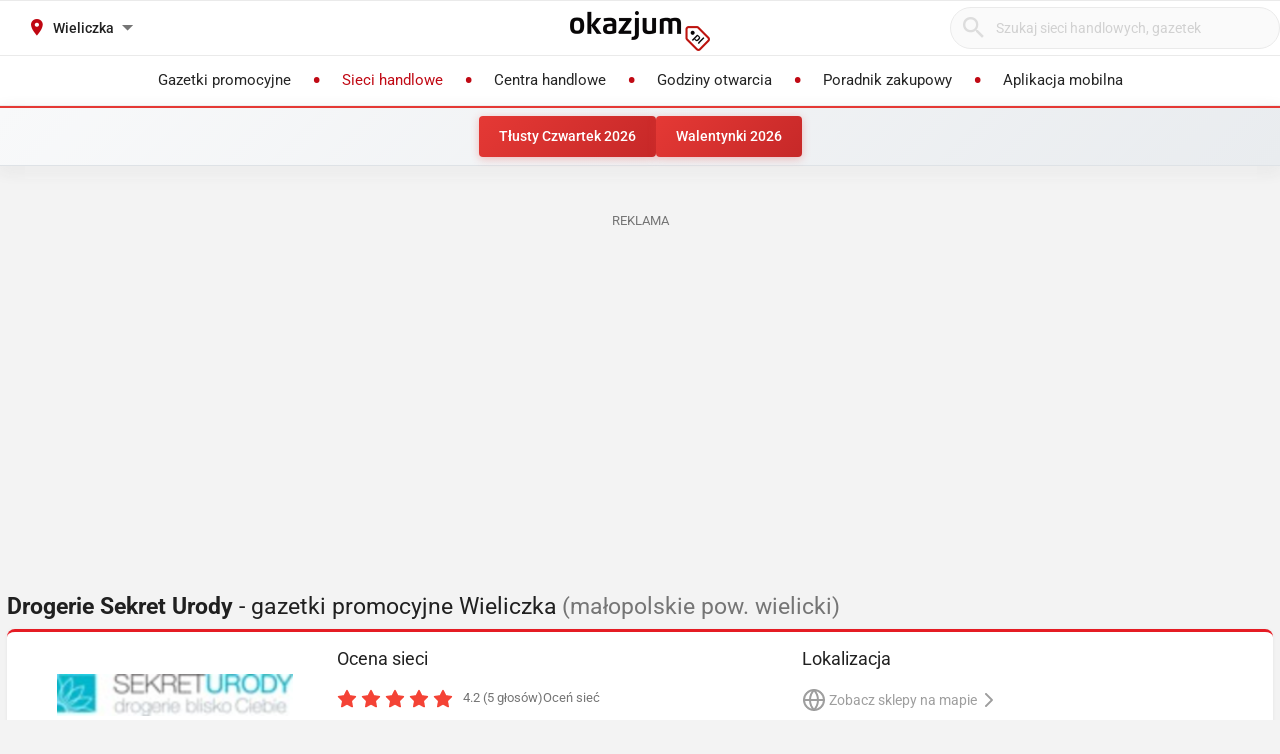

--- FILE ---
content_type: text/html; charset=utf-8
request_url: https://drogerie-sekret-urody.okazjum.pl/wieliczka/
body_size: 15860
content:
<!DOCTYPE html><html lang="pl" prefix="og: http://ogp.me/ns#"><head><meta charset="UTF-8" /><link crossorigin="anonymous" href="https://i.iplsc.com/" rel="preconnect" /><link crossorigin="anonymous" href="https://fonts.googleapis.com" rel="preconnect" /><link crossorigin="anonymous" href="https://www.googletagmanager.com" rel="preconnect" /><link crossorigin="anonymous" href="https://stats.g.doubleclick.net" rel="preconnect" /><link crossorigin="anonymous" href="https://bam.nr-data.net" rel="preconnect" /><link crossorigin="anonymous" href="https://fonts.gstatic.com/" rel="preconnect" /><link href="https://i.iplsc.com/" rel="dns-prefetch" /><link href="https://fonts.googleapis.com" rel="dns-prefetch" /><link href="https://www.googletagmanager.com" rel="dns-prefetch" /><link href="https://stats.g.doubleclick.net" rel="dns-prefetch" /><link href="https://bam.nr-data.net" rel="dns-prefetch" /><link href="https://fonts.gstatic.com/" rel="dns-prefetch" /><link as="image" href="/okazjum-square.jpg" rel="preload" type="image/jpeg" /><link as="image" href="/apple-touch-icon.png" rel="preload" type="image/png" /><meta name="viewport" content="width=device-width, initial-scale=1.0, maximum-scale=5.0, viewport-fit=cover" /><meta name="X-UA-Compatible" content="IE=edge,chrome=1" /><meta property="robots" content="index, follow" /><title>Drogerie Sekret Urody Wieliczka - Gazetka promocyjna, Oferta, Promocje – Styczeń</title><meta name="description" content="Gazetka Drogerie Sekret Urody zobacz jakie produkty są aktualnie w promocji w sieci Drogerie Sekret Urody - Wieliczka. Lista sklepów i godziny otwarcia w styczniu. Niedziele handlowe Drogerie Sekret Urody - Wieliczka: . Zobacz Atrakcyjne Towary i Niskie Ceny!!" /><meta name="keywords" content="drogerie sekret urody, gazetka drogerie sekret urody, promocje drogerie sekret urody, drogerie sekret urody gazetka promocyjna, aktualne promocje" /><meta property="author" content="https://okazjum.pl" /><meta name="dc.title" content="Drogerie Sekret Urody Wieliczka - Gazetka promocyjna, Oferta, Promocje – Styczeń" /><meta name="dc.description" content="Gazetka Drogerie Sekret Urody zobacz jakie produkty są aktualnie w promocji w sieci Drogerie Sekret Urody - Wieliczka. Lista sklepów i godziny otwarcia w styczniu. Niedziele handlowe Drogerie Sekret Urody - Wieliczka: . Zobacz Atrakcyjne Towary i Niskie Ceny!!" /><meta name="dc.creator" content="Okazjum.pl" /><meta name="dc.publisher" content="Okazjum.pl" /><meta name="dc.source" content="https://okazjum.pl" /><meta name="dc.language" content="pl-PL" /><meta name="dc.rights" content="https://okazjum.pl, wszystkie prawa zastrzeżone" /><meta name="geo.region" content="PL-MZ" /><meta name="geo.placename" content="Warsaw" /><meta name="geo.position" content="52.241574;21.082238" /><meta name="ICBM" content="52.241574, 21.082238" /><meta name="wot-verification" content="b170e28dae34b4a21698" /><link rel="alternate" type="application/rss+xml" title="RSS Feed dla Okazjum.pl" href="https://okazjum.pl/feed/rss/" /><link rel="canonical" href="https://drogerie-sekret-urody.okazjum.pl/wieliczka/" /><meta property="og:locale" content="pl_PL" /><meta property="og:title" content="Drogerie Sekret Urody Wieliczka - Gazetka promocyjna, Oferta, Promocje – Styczeń" />
<meta property="og:description" content="Gazetka Drogerie Sekret Urody zobacz jakie produkty są aktualnie w promocji w sieci Drogerie Sekret Urody - Wieliczka. Lista sklepów i godziny otwarcia w styczniu. Niedziele handlowe Drogerie Sekret Urody - Wieliczka: . Zobacz Atrakcyjne Towary i Niskie Ceny!!" />
<meta property="og:type" content="website" />
<meta property="og:image" content="https://static.okazjum.pl/storage/okazjum/assets/okazjum-square-fbc7111c687c4b7c1559e6d8d5035fa2e030e2880a1c19463edd01e988d80c3b.jpg" />
<meta property="og:site_name" content="Okazjum.pl" /><meta content="1483793708500406" property="fb:app_id" /><meta content="app-id=1111490151" name="apple-itunes-app" /><meta content="app-id=pl.interia.okazjum" name="google-play-app" /><link href="/apple-touch-icon.png" rel="apple-touch-icon" /><meta content="#2a2a2a" name="theme-color" /><meta content="#2a2a2a" name="msapplication-navbutton-color" /><meta content="yes" name="apple-mobile-web-app-capable" /><meta content="black" name="apple-mobile-web-app-status-bar-style" /><link href="https://okazjum.pl/" hreflang="pl" rel="alternate" /><link href="/manifest.json" rel="manifest" /><link href="/sitemap.xml" rel="sitemap" /><meta name="csrf-param" content="authenticity_token" />
<meta name="csrf-token" content="ErKW8xsYMOo7AOEzV4RW/msT1Yf/B+QWlHJ69hPiWtbh/MmvXCbGn6ig0vpIKQl46tWn+2ZmGS4yqbTE8tfOAQ==" /><link rel="stylesheet" media="screen" href="https://static.okazjum.pl/storage/okazjum/assets/application-2870b1981719c2cf65ab71fdce5a900a0cc1caef2d064f08d823890ca124aee1.css" /><link rel="preload" href="https://static.okazjum.pl/storage/okazjum/assets/application-c563cf559b25a5ae12453fb139356e5d0f774ee04e6668dfbdf43012f30d6bb5.js" as="script" type="text/javascript"><link rel="preload" href="https://static.okazjum.pl/storage/okazjum/assets/okazjum/okazjum-0b0e51bc42c141333018cc6de3973e57f154f21e72c33b56a03f9c0da00d6b93.woff" as="font" type="font/woff" crossorigin="anonymous"><link rel="preload" href="https://static.okazjum.pl/storage/okazjum/assets/roboto/roboto-400-5683112ff1b79c0ca2cce8768f384a67aa54ee82fd72d51f591b0d286f6ec597.woff2" as="font" type="font/woff2" crossorigin="anonymous"><link rel="preload" href="https://static.okazjum.pl/storage/okazjum/assets/roboto/roboto-500-cf8145fa02d00fa952223b928d80d36c2ab718f894eeb08862a2e9a83f3f7194.woff2" as="font" type="font/woff2" crossorigin="anonymous"><link rel="stylesheet" media="print" href="https://static.okazjum.pl/storage/okazjum/assets/@adretail/nsfw-utils/dist/vanilla/styles-b2a7bfdb7fcce21927677d81bb2a809067de99f91c8cd675899541f3d12ab8bf.css" onload="this.media=&#39;screen&#39;" /><noscript><link rel="stylesheet" media="screen" href="https://static.okazjum.pl/storage/okazjum/assets/@adretail/nsfw-utils/dist/vanilla/styles-b2a7bfdb7fcce21927677d81bb2a809067de99f91c8cd675899541f3d12ab8bf.css" /></noscript><link rel="stylesheet" media="print" href="https://static.okazjum.pl/storage/okazjum/assets/@adretail/ads/dist/umd/index-d2a8369e5c88caba02338c4784b5aa2df3b47a1227b1ac4a05bea73279d0908b.css" onload="this.media=&#39;screen&#39;" /><noscript><link rel="stylesheet" media="screen" href="https://static.okazjum.pl/storage/okazjum/assets/@adretail/ads/dist/umd/index-d2a8369e5c88caba02338c4784b5aa2df3b47a1227b1ac4a05bea73279d0908b.css" /></noscript><script src="https://static.okazjum.pl/storage/okazjum/assets/papers-7fd6483adc5917fcff248912aae16d15d15fec957ad3584710508c432cb9f57c.js" defer="defer"></script><script>
//<![CDATA[
window.gon={};gon.isCurrentCustomer=false;gon.domain="okazjum.pl";gon.facebook_app_id="1483793708500406";gon.facebook_api_version="v2.12";gon.adgroup_id="2807400";gon.mobile_phone=false;gon.assetsHost="https://static.okazjum.pl/storage/okazjum";gon.adocean=false;gon.doubleclick=true;gon.smartBanner=true;gon.breakBanner=false;gon.promoPaperUrl=null;gon.apiToken="343469873b5254d83108c220345eaca1";gon.apiUrl="https://api.okazjum.pl/int/";gon.appApiKey="0ccff75cf2a34c3258e04fa4a42c34ce";gon.advertisersPrivacyPolicy={"4475718232":"\u003ca href=\"https://site.adform.com/privacy-center/platform-privacy/product-and-services-privacy-policy/\" target=\"_blank\"\u003eAdform\u003c/a\u003e","1433918215":"\u003ca href=\"https://site.adform.com/privacy-center/platform-privacy/product-and-services-privacy-policy/\" target=\"_blank\"\u003eAdform\u003c/a\u003e","4772133101":"\u003ca href=\"https://www.xandr.com/privacy/platform-privacy-policy/\" target=\"_blank\"\u003eXandr\u003c/a\u003e","4567345159":"\u003ca href=\"https://www.criteo.com/privacy/\" target=\"_blank\"\u003eCriteo\u003c/a\u003e","1447027735":"\u003ca href=\"https://equativ.com/end-users-privacy-policy/\" target=\"_blank\"\u003eEquativ\u003c/a\u003e","1279036135":"\u003ca href=\"https://business.safety.google/privacy/\" target=\"_blank\"\u003eGoogle\u003c/a\u003e","1399169095":"\u003ca href=\"https://business.safety.google/privacy/\" target=\"_blank\"\u003eGoogle\u003c/a\u003e","-1":"\u003ca href=\"https://business.safety.google/privacy/\" target=\"_blank\"\u003eGoogle\u003c/a\u003e","0":"\u003ca href=\"https://business.safety.google/privacy/\" target=\"_blank\"\u003eGoogle\u003c/a\u003e","4861661181":"\u003ca href=\"https://www.indexexchange.com/privacy\" target=\"_blank\"\u003eIndex Exchange\u003c/a\u003e","5252664410":"\u003ca href=\"https://www.magnite.com/legal/advertising-technology-privacy-policy/\" target=\"_blank\"\u003eMagnite\u003c/a\u003e","1431711415":"\u003ca href=\"https://pubmatic.com/legal/privacy/\" target=\"_blank\"\u003ePubMatic\u003c/a\u003e","1430256055":"\u003ca href=\"https://www.rtbhouse.com/privacy-center\" target=\"_blank\"\u003eRTB House\u003c/a\u003e","4712116072":"\u003ca href=\"https://www.teads.com/privacy-policy/\" target=\"_blank\"\u003eTeads\u003c/a\u003e","5172117040":"\u003ca href=\"https://www.businessclick.com/o-nas/\" target=\"_blank\"\u003eBusinessClick\u003c/a\u003e"};gon.visitorId="v_1769590866_Xr262QVLMVoNq4yW";gon.sessionId="s_1769590866_8Z8wVGZml1N7";gon.lucideSpritePath="https://static.okazjum.pl/storage/okazjum/assets/icons/lucide-sprite-6ff8848ccbc700f96dc407ec510e45358f8a2097165c54d1d50dda1161590e38.svg";gon.voteId=null;gon.contractorId=288;gon.cdd_contractor_id=228;
//]]>
</script><script>window.dataLayer = window.dataLayer || [];

window.OkazjumData = {
  visitorId: 'v_1769590866_Xr262QVLMVoNq4yW',
  sessionId: 's_1769590866_8Z8wVGZml1N7',
  deviceType: 'desktop',
  pageController: 'contractors',
  pageAction: 'show',
  currentUrl: 'https://drogerie-sekret-urody.okazjum.pl/wieliczka',
  pageCategory: '',
  trackingEvents: "[]"
};

if (window.OkazjumData.visitorId && window.OkazjumData.visitorId !== '') {
  window.dataLayer.push({
    'user_id': window.OkazjumData.visitorId,
    'session_id': window.OkazjumData.sessionId,
    'user_properties': {
      'visitor_id': window.OkazjumData.visitorId,
      'device_type': window.OkazjumData.deviceType
    }
  });
}

(function(w,d,s,l,i){w[l]=w[l]||[];w[l].push({'gtm.start':
new Date().getTime(),event:'gtm.js'});var f=d.getElementsByTagName(s)[0],
j=d.createElement(s),dl=l!='dataLayer'?'&l='+l:'';j.async=true;j.src=
'https://www.googletagmanager.com/gtm.js?id='+i+dl;f.parentNode.insertBefore(j,f);
})(window,document,'script','dataLayer','GTM-KJ2S5W');</script><script src="https://static.okazjum.pl/storage/okazjum/assets/tracking-7996babafeb98b3e110ba3a6f40792f89722467ddb960607f0a7098fa59caaba.js"></script><script src="https://static.okazjum.pl/storage/okazjum/assets/tracking_compat-d6bc9f93c5c4c821948e2819384e4b346affe11d3b98dd6ce6904c67d238e0c3.js"></script><script>window.Inpl = window.Inpl || {};
window.Inpl.Ad = window.Inpl.Ad || {};
window.Inpl.Ad.exSettings = window.Inpl.Ad.exSettings || {};
window.Inpl.Ad.exSettings.domain = "okazjum.pl";</script><script>


        window.Inpl = window.Inpl||{};
        window.Inpl.host = "okazjum.pl";
        window.Inpl.trackerId = "2";
        window.Inpl.WebTr={};
        if(!window.disallowInsets){
        
        Inpl.WebTr.gemius={};
        Inpl.WebTr.gemius.host="//interia.hit.gemius.pl/";
        Inpl.WebTr.gemius.identifier=".X.qJiLxv2fsalfcWfY3z4YhzSVRLwLSmMDFS95Y8vj..7";
        
        
        var Inpl=window.Inpl||{};function gemius_pending(i){window[i]=window[i]||function(){var e=window[i+"_pdata"]=window[i+"_pdata"]||[];e[e.length]=arguments}}Inpl.skipGemiusIdent||(pp_gemius_identifier=Inpl.WebTr.gemius.identifier,pp_gemius_time_identifier=Inpl.WebTr.gemius.time_identifier),Inpl.gemiusOff||(gemius_pending("gemius_hit"),gemius_pending("gemius_event"),gemius_pending("pp_gemius_hit"),gemius_pending("pp_gemius_event"),function(r,o){try{function e(e,i){var t=r.createElement(o),s=e?Inpl.WebTr.gemius.host+"sweqevub.js":Inpl.WebTr.gemius.host+"xgemius.js";n=e?"sweqevub":"xgemius",p=e?6:1,t.setAttribute("async","async"),t.setAttribute("defer","defer"),t.onerror=function(){void 0!==Inpl&&void 0!==Inpl.Abd&&Inpl.Abd.trackError(n,p)},t.onload=function(){void 0!==Inpl&&void 0!==Inpl.Abd&&Inpl.Abd.registerScript(n,p)},t.src=d+":"+s,u.parentNode.insertBefore(t,u),i&&t.addEventListener?t.addEventListener(["on","er","r","or"].join(""),i,!1):i&&t.attachEvent&&t.attachEvent("onerror",i)}var u=r.getElementsByTagName(o)[0],d="http"+("https:"==location.protocol?"s":"");e(0,function(){e(1)})}catch(e){window.Inpl&&window.Inpl.Log&&Inpl.Log.log("gemius_inset_error",e)}}(document,"script"));var __iwa=__iwa||[];__iwa.push(["setCustomVar","gemius_hg","1","page"]),Inpl.skipGemiusIdent||(__iwa.push(["setCustomVar","gemiusId",pp_gemius_identifier,"page"]),__iwa.push(["setCustomVar","gemiusTime",pp_gemius_time_identifier,"page"]));
        
        var __iwa = __iwa || [];
        Inpl.WebTr.iwa = {};
        Inpl.Ad = Inpl.Ad || {};
        Inpl.Ad.exSettings = Inpl.Ad.exSettings || {};
        Inpl.Ad.exSettings.keywords = Inpl.Ad.exSettings.keywords || {};
        __iwa.push(['setCustomVar','webtrack','true','page']);
        __iwa.push(['setCustomVar','webtrack','true','page']);
        __iwa.push(['setCustomVar','webtrack_date','1/28/2026, 7:17:56 AM','page']);
        __iwa.push(['setCustomVar','keywords',Inpl.Ad.exSettings.keywords.DFP,'page']);
        __iwa.push(['setCustomVar','path_prefix',Inpl.Ad.exSettings.pathPrefix,'page']);
        Inpl.WebTr.iwa.crossorigin = 0;
        Inpl.WebTr.iwa.plugins = {"performance":{"name":"performance"},"pageheight":{"name":"pageheight"},"scroll":{"name":"scroll"},"timeSpent":{"name":"timeSpent"},"viewAbility":{"name":"viewAbility"},"browserFeatures":{"name":"browserFeatures"}};
        Inpl.WebTr.iwa.noPv = false;
        Inpl.WebTr.iwa.trackerId = window.Inpl.trackerId;
        Inpl.WebTr.iwa.iwa3Source = "//js.iplsc.com/iwa3/3.0.140/";
        Inpl.WebTr.iwa.iwa3Collector = "//iwa3.hit.interia.pl:443";
        Inpl.WebTr.iwa.sessionHost = window.Inpl.host;
        !function(e){var i={};function n(r){if(i[r])return i[r].exports;var t=i[r]={i:r,l:!1,exports:{}};return e[r].call(t.exports,t,t.exports,n),t.l=!0,t.exports}n.m=e,n.c=i,n.d=function(e,i,r){n.o(e,i)||Object.defineProperty(e,i,{enumerable:!0,get:r})},n.r=function(e){"undefined"!=typeof Symbol&&Symbol.toStringTag&&Object.defineProperty(e,Symbol.toStringTag,{value:"Module"}),Object.defineProperty(e,"__esModule",{value:!0})},n.t=function(e,i){if(1&i&&(e=n(e)),8&i)return e;if(4&i&&"object"==typeof e&&e&&e.__esModule)return e;var r=Object.create(null);if(n.r(r),Object.defineProperty(r,"default",{enumerable:!0,value:e}),2&i&&"string"!=typeof e)for(var t in e)n.d(r,t,function(i){return e[i]}.bind(null,t));return r},n.n=function(e){var i=e&&e.__esModule?function(){return e.default}:function(){return e};return n.d(i,"a",i),i},n.o=function(e,i){return Object.prototype.hasOwnProperty.call(e,i)},n.p="/",n(n.s=0)}([function(e,i){"undefined"==typeof iwa&&(window.iwa=function(){return iwa3.apply(null,arguments)});var n=window.Inpl||{};window.emptyString="",function(e,i,r,t,o,a){var w=Object.entries&&"undefined"!=typeof Promise&&-1!==Promise.toString().indexOf("[native code]")?1:0;window.iwa3BaseURL=w?e+"new/":e+"old/";var s=window.iwa3BaseURL+"main.iwa.js";window.IWA3Object="iwa3";var c="script";window.iwa3=window.iwa3||function(){window.iwa3.q=window.iwa3.q||[],window.iwa3.q.push(arguments)};var u=document.createElement(c);n.WebTr.iwa.sessionHost?u.src="https:"+t+"/"+a+"iwa_core?ts="+Date.now()+"&u="+encodeURIComponent(location.href)+"&sh="+n.WebTr.iwa.sessionHost:u.src="https:"+t+"/"+a+"iwa_core?ts="+Date.now()+"&u="+encodeURIComponent(location.href)+"&sh="+location.host.replace("www.",""),u.async=1;var d=document.createElement(c),l=document.getElementsByTagName(c)[0];d.async=1,iwa3("config",{request:{socket:{url:"wss:"+t+"/"+a+"collector"},http:{url:"https:"+t}}}),d.src=s,n.WebTr.iwa.crossorigin&&d.setAttribute("crossorigin","anonymous"),l.parentNode.insertBefore(u,l),l.parentNode.insertBefore(d,l),u.onerror=function(){void 0!==n&&void 0!==n.Abd&&n.Abd.trackError("iwa3",3)},u.onload=function(){void 0!==n&&void 0!==n.Abd&&n.Abd.registerScript("iwa3",3)}}(n.WebTr.iwa.iwa3Source,0,0,n.WebTr.iwa.iwa3Collector,0,window.emptyString),n.WebTr.iwa.sessionHost?iwa("create",n.WebTr.iwa.trackerId,{sessionDomain:n.WebTr.iwa.sessionHost}):iwa("create",n.WebTr.iwa.trackerId);var r={};for(var t in n.WebTr.iwa.plugins)n.WebTr.iwa.plugins.hasOwnProperty(t)&&(o(),"clickMap"===t?iwa("clickMap"):iwa("plugin","register",t,r));function o(){for(var e in r={},n.WebTr.iwa.plugins[t].cv)n.WebTr.iwa.plugins[t].cv.hasOwnProperty(e)&&(r[n.WebTr.iwa.plugins[t].cv[e].name]=n.WebTr.iwa.plugins[t].cv[e].value)}if(window.iwaCustomVariablesData)for(var a in window.iwaCustomVariablesData)window.iwaCustomVariablesData.hasOwnProperty(a)&&iwa("setCustomVar",a,window.iwaCustomVariablesData[a],"page");n.WebTr.iwa.noPv||iwa("send","pageview")}]);
        iwa('plugin', 'register', 'rodo');
    
        Inpl.WebTr.ga4={};
        Inpl.WebTr.ga4.codes={"0":{"value":"G-69EW4JYHQE","cookieDomain":"okazjum.pl"}};
        (o=>{o.addEventListener("load",()=>{for(var e in Inpl.WebTr.ga4.codes){var a,t,n;Inpl.WebTr.ga4.codes.hasOwnProperty(e)&&(a=Inpl.WebTr.ga4.codes[e].value,e=Inpl.WebTr.ga4.codes[e].cookieDomain,n="script",t=document.createElement(n),n=document.getElementsByTagName(n)[0],t.async=1,t.src="https://www.googletagmanager.com/gtag/js?id="+a,n.parentNode.insertBefore(t,n),o.dataLayer=o.dataLayer||[],o.gtag=function(){dataLayer.push(arguments)},o.gtag("js",new Date),e&&""!==e?o.gtag("config",a,{cookie_domain:e}):o.gtag("config",a),t.onload=function(){let a=dataLayer.push;dataLayer.push=(...e)=>{requestAnimationFrame(()=>{setTimeout(()=>{a(...e)},0)})}})}})})(window);
        
        Inpl.WebTr.rd = {};
        Inpl.WebTr.rd.crossorigin = 0;
        Inpl.WebTr.rd.rodoScriptDir="//js.iplsc.com/inpl.rd/latest/";
        Inpl.WebTr.rd.rodoJsonDir="https://prywatnosc.interia.pl/rodo/messages-pl";
        !function(){var o="script",r=(window.rodoScriptDir=Inpl.WebTr.rd.rodoScriptDir,window.rodoJsonDir=Inpl.WebTr.rd.rodoJsonDir,document.createElement(o)),o=document.getElementsByTagName(o)[0];Inpl.WebTr.rd.crossorigin&&r.setAttribute("crossorigin","anonymous"),r.src=Inpl.WebTr.rd.rodoScriptDir+"inpl.rd.jssc",r.async=1,o.parentNode.insertBefore(r,o),window.googletag=window.googletag||{cmd:[]};try{localStorage.setItem("adoceanRodoKeyword","rodo_4")}catch(o){}}();
    
        Inpl.WebTr.webvitals = {};
        Inpl.WebTr.webvitals.traffic = "100";
        Inpl.WebTr.webvitals.url = "//js.iplsc.com/inpl.web-vitals/5.0.30/inpl.web-vitals.js";
        Inpl.WebTr.webvitals.enableWaterfallData = false;
        Inpl.WebTr.webvitals.waterfallDataTraffic = 1;
        Inpl.WebTr.webvitals.enablePerformanceMeasures = false;
        Inpl.WebTr.webvitals.performanceMeasuresTraffic = 1;
        Inpl.WebTr.webvitals.enableInlineAssetsData = false;
        Inpl.WebTr.webvitals.inlineAssetsDataTraffic = 1;
        (()=>{"use strict";let e=window.Inpl||{};!function(t,r,i){if(100*Math.random()<=i.traffic&&null===t.querySelector('script[src*="inpl.web-vitals"]')&&i.url){let r=t.createElement("script");r.src=i.url,t.head.appendChild(r),e.WebTr.webvitals.version="5.0.15"}}(document,navigator,e.WebTr.webvitals)})();
    
        Inpl.WebTr.pixelfb = {};;
        Inpl.WebTr.pixelfb.id = "238861105225571";
        var Inpl=window.Inpl||{};window.addEventListener("load",function(){var e,n,t,r;e=document,n="script",t=Inpl.WebTr.pixelfb.id,r=e.getElementsByTagName(n)[0],(e=e.createElement(n)).async=!0,e.src="https://www.facebook.com/tr?id="+t+"&ev=PageView&noscript=1",r.parentNode.insertBefore(e,r)});
    }/* Wygenerowano dla okazjum.pl/strony_nazwa_sieci - 28.01.2026, 08:17:56  */
</script><script async="async" charset="UTF-8" src="https://cdn.pushpushgo.com/js/5b2b9c8f04b87e000beeb4c8.js"></script></head><body class="contractors show shared" data-action_view_name="ContractorsShowView" data-current-url="https://drogerie-sekret-urody.okazjum.pl/wieliczka" data-current_place_url="wieliczka" data-device-type="desktop" data-page-action="show" data-page-category="" data-page-controller="contractors" data-session-id="s_1769590866_8Z8wVGZml1N7" data-tracking-events="[]" data-view_name="ContractorsView" data-visitor-id="v_1769590866_Xr262QVLMVoNq4yW"><noscript><iframe class="hide" height="0" src="https://www.googletagmanager.com/ns.html?id=GTM-KJ2S5W" width="0"></iframe></noscript><svg xmlns="http://www.w3.org/2000/svg" style="display: none;">
  <!-- Navigation & UI -->
  <symbol id="icon-chevron-down" viewBox="0 0 24 24" fill="none" stroke="currentColor" stroke-width="2" stroke-linecap="round" stroke-linejoin="round">
    <path d="m6 9 6 6 6-6"/>
  </symbol>
  
  <symbol id="icon-chevron-up" viewBox="0 0 24 24" fill="none" stroke="currentColor" stroke-width="2" stroke-linecap="round" stroke-linejoin="round">
    <path d="m18 15-6-6-6 6"/>
  </symbol>
  
  <symbol id="icon-chevron-left" viewBox="0 0 24 24" fill="none" stroke="currentColor" stroke-width="2" stroke-linecap="round" stroke-linejoin="round">
    <path d="m15 18-6-6 6-6"/>
  </symbol>
  
  <symbol id="icon-chevron-right" viewBox="0 0 24 24" fill="none" stroke="currentColor" stroke-width="2" stroke-linecap="round" stroke-linejoin="round">
    <path d="m9 18 6-6-6-6"/>
  </symbol>
  
  <symbol id="icon-arrow-left" viewBox="0 0 24 24" fill="none" stroke="currentColor" stroke-width="2" stroke-linecap="round" stroke-linejoin="round">
    <path d="m12 19-7-7 7-7"/>
    <path d="M19 12H5"/>
  </symbol>
  
  <symbol id="icon-arrow-right" viewBox="0 0 24 24" fill="none" stroke="currentColor" stroke-width="2" stroke-linecap="round" stroke-linejoin="round">
    <path d="M5 12h14"/>
    <path d="m12 5 7 7-7 7"/>
  </symbol>
  
  <symbol id="icon-arrow-down-wide-narrow" viewBox="0 0 24 24" fill="none" stroke="currentColor" stroke-width="2" stroke-linecap="round" stroke-linejoin="round">
    <path d="m3 16 4 4 4-4"/>
    <path d="M7 20V4"/>
    <path d="M11 4h10"/>
    <path d="M11 8h7"/>
    <path d="M11 12h4"/>
  </symbol>

  <!-- Actions -->
  <symbol id="icon-x" viewBox="0 0 24 24" fill="none" stroke="currentColor" stroke-width="2" stroke-linecap="round" stroke-linejoin="round">
    <path d="M18 6 6 18"/>
    <path d="m6 6 12 12"/>
  </symbol>
  
  <symbol id="icon-x-circle" viewBox="0 0 24 24" fill="none" stroke="currentColor" stroke-width="2" stroke-linecap="round" stroke-linejoin="round">
    <circle cx="12" cy="12" r="10"/>
    <path d="m15 9-6 6"/>
    <path d="m9 9 6 6"/>
  </symbol>
  
  <symbol id="icon-plus" viewBox="0 0 24 24" fill="none" stroke="currentColor" stroke-width="2" stroke-linecap="round" stroke-linejoin="round">
    <path d="M5 12h14"/>
    <path d="M12 5v14"/>
  </symbol>
  
  <symbol id="icon-minus" viewBox="0 0 24 24" fill="none" stroke="currentColor" stroke-width="2" stroke-linecap="round" stroke-linejoin="round">
    <path d="M5 12h14"/>
  </symbol>
  
  <symbol id="icon-check" viewBox="0 0 24 24" fill="none" stroke="currentColor" stroke-width="2" stroke-linecap="round" stroke-linejoin="round">
    <path d="M20 6 9 17l-5-5"/>
  </symbol>
  
  <symbol id="icon-search" viewBox="0 0 24 24" fill="none" stroke="currentColor" stroke-width="2" stroke-linecap="round" stroke-linejoin="round">
    <circle cx="11" cy="11" r="8"/>
    <path d="m21 21-4.35-4.35"/>
  </symbol>
  
  <symbol id="icon-filter" viewBox="0 0 24 24" fill="none" stroke="currentColor" stroke-width="2" stroke-linecap="round" stroke-linejoin="round">
    <polygon points="22,3 2,3 10,12.46 10,19 14,21 14,12.46"/>
  </symbol>

  <!-- Location & Time -->
  <symbol id="icon-map-pin" viewBox="0 0 24 24" fill="none" stroke="currentColor" stroke-width="2" stroke-linecap="round" stroke-linejoin="round">
    <path d="M20 10c0 6-8 12-8 12s-8-6-8-12a8 8 0 0 1 16 0Z"/>
    <circle cx="12" cy="10" r="3"/>
  </symbol>
  
  <symbol id="icon-clock" viewBox="0 0 24 24" fill="none" stroke="currentColor" stroke-width="2" stroke-linecap="round" stroke-linejoin="round">
    <circle cx="12" cy="12" r="10"/>
    <polyline points="12,6 12,12 16,14"/>
  </symbol>
  
  <symbol id="icon-calendar" viewBox="0 0 24 24" fill="none" stroke="currentColor" stroke-width="2" stroke-linecap="round" stroke-linejoin="round">
    <path d="M8 2v4"/>
    <path d="M16 2v4"/>
    <rect width="18" height="18" x="3" y="4" rx="2"/>
    <path d="M3 10h18"/>
  </symbol>
  
  <symbol id="icon-globe" viewBox="0 0 24 24" fill="none" stroke="currentColor" stroke-width="2" stroke-linecap="round" stroke-linejoin="round">
    <circle cx="12" cy="12" r="10"/>
    <path d="M12 2a14.5 14.5 0 0 0 0 20 14.5 14.5 0 0 0 0-20"/>
    <path d="M2 12h20"/>
  </symbol>

  <!-- Rating & Social -->
  <symbol id="icon-star" viewBox="0 0 24 24" fill="currentColor" stroke="currentColor" stroke-width="2">
    <polygon points="12,2 15.09,8.26 22,9.27 17,14.14 18.18,21.02 12,17.77 5.82,21.02 7,14.14 2,9.27 8.91,8.26"/>
  </symbol>
  
  <symbol id="icon-star-outline" viewBox="0 0 24 24" fill="none" stroke="currentColor" stroke-width="2" stroke-linecap="round" stroke-linejoin="round">
    <polygon points="12,2 15.09,8.26 22,9.27 17,14.14 18.18,21.02 12,17.77 5.82,21.02 7,14.14 2,9.27 8.91,8.26"/>
  </symbol>
  
  <symbol id="icon-star-half" viewBox="0 0 24 24" fill="none" stroke="currentColor" stroke-width="2" stroke-linecap="round" stroke-linejoin="round">
    <defs>
      <linearGradient id="star-half-fill">
        <stop offset="50%" stop-color="currentColor"/>
        <stop offset="50%" stop-color="transparent"/>
      </linearGradient>
    </defs>
    <polygon points="12,2 15.09,8.26 22,9.27 17,14.14 18.18,21.02 12,17.77 5.82,21.02 7,14.14 2,9.27 8.91,8.26" fill="url(#star-half-fill)" stroke="currentColor"/>
  </symbol>
  
  <symbol id="icon-facebook" viewBox="0 0 24 24" fill="currentColor">
    <path d="M24 12.073c0-6.627-5.373-12-12-12s-12 5.373-12 12c0 5.99 4.388 10.954 10.125 11.854v-8.385H7.078v-3.47h3.047V9.43c0-3.007 1.792-4.669 4.533-4.669 1.312 0 2.686.235 2.686.235v2.953H15.83c-1.491 0-1.956.925-1.956 1.874v2.25h3.328l-.532 3.47h-2.796v8.385C19.612 23.027 24 18.062 24 12.073z"/>
  </symbol>

  <symbol id="icon-instagram" viewBox="0 0 24 24" fill="currentColor">
    <path d="M12 2.163c3.204 0 3.584.012 4.85.07 3.252.148 4.771 1.691 4.919 4.919.058 1.265.069 1.645.069 4.849 0 3.205-.012 3.584-.069 4.849-.149 3.225-1.664 4.771-4.919 4.919-1.266.058-1.644.07-4.85.07-3.204 0-3.584-.012-4.849-.07-3.26-.149-4.771-1.699-4.919-4.92-.058-1.265-.07-1.644-.07-4.849 0-3.204.013-3.583.07-4.849.149-3.227 1.664-4.771 4.919-4.919 1.266-.057 1.645-.069 4.849-.069zm0-2.163c-3.259 0-3.667.014-4.947.072-4.358.2-6.78 2.618-6.98 6.98-.059 1.281-.073 1.689-.073 4.948 0 3.259.014 3.668.072 4.948.2 4.358 2.618 6.78 6.98 6.98 1.281.058 1.689.072 4.948.072 3.259 0 3.668-.014 4.948-.072 4.354-.2 6.782-2.618 6.979-6.98.059-1.28.073-1.689.073-4.948 0-3.259-.014-3.667-.072-4.947-.196-4.354-2.617-6.78-6.979-6.98-1.281-.059-1.69-.073-4.949-.073zm0 5.838c-3.403 0-6.162 2.759-6.162 6.162s2.759 6.163 6.162 6.163 6.162-2.759 6.162-6.163c0-3.403-2.759-6.162-6.162-6.162zm0 10.162c-2.209 0-4-1.79-4-4 0-2.209 1.791-4 4-4s4 1.791 4 4c0 2.21-1.791 4-4 4zm6.406-11.845c-.796 0-1.441.645-1.441 1.44s.645 1.44 1.441 1.44c.795 0 1.439-.645 1.439-1.44s-.644-1.44-1.439-1.44z"/>
  </symbol>

  <symbol id="icon-twitter" viewBox="0 0 24 24" fill="currentColor">
    <path d="M23.953 4.57a10 10 0 01-2.825.775 4.958 4.958 0 002.163-2.723c-.951.555-2.005.959-3.127 1.184a4.92 4.92 0 00-8.384 4.482C7.69 8.095 4.067 6.13 1.64 3.162a4.822 4.822 0 00-.666 2.475c0 1.71.87 3.213 2.188 4.096a4.904 4.904 0 01-2.228-.616v.06a4.923 4.923 0 003.946 4.827 4.996 4.996 0 01-2.212.085 4.936 4.936 0 004.604 3.417 9.867 9.867 0 01-6.102 2.105c-.39 0-.779-.023-1.17-.067a13.995 13.995 0 007.557 2.209c9.053 0 13.998-7.496 13.998-13.985 0-.21 0-.42-.015-.63A9.935 9.935 0 0024 4.59z"/>
  </symbol>

  <!-- Content -->
  <symbol id="icon-tag" viewBox="0 0 24 24" fill="none" stroke="currentColor" stroke-width="2" stroke-linecap="round" stroke-linejoin="round">
    <path d="M12.586 2.586A2 2 0 0 0 11.172 2H4a2 2 0 0 0-2 2v7.172a2 2 0 0 0 .586 1.414l8.704 8.704a2.426 2.426 0 0 0 3.42 0l6.58-6.58a2.426 2.426 0 0 0 0-3.42z"/>
    <circle cx="7.5" cy="7.5" r=".5" fill="currentColor"/>
  </symbol>
  
  <symbol id="icon-tags" viewBox="0 0 24 24" fill="none" stroke="currentColor" stroke-width="2" stroke-linecap="round" stroke-linejoin="round">
    <path d="M9 5H2v7l6.29 6.29c.94.94 2.48.94 3.42 0l3.58-3.58c.94-.94.94-2.48 0-3.42L9 5Z"/>
    <path d="M6 9.01V9"/>
    <path d="m15 5 6.3 6.3a2.4 2.4 0 0 1 0 3.4L17 19"/>
  </symbol>
  
  <symbol id="icon-mail" viewBox="0 0 24 24" fill="none" stroke="currentColor" stroke-width="2" stroke-linecap="round" stroke-linejoin="round">
    <rect width="20" height="16" x="2" y="4" rx="2"/>
    <path d="m22 7-10 5L2 7"/>
  </symbol>
  
  <symbol id="icon-phone" viewBox="0 0 24 24" fill="none" stroke="currentColor" stroke-width="2" stroke-linecap="round" stroke-linejoin="round">
    <path d="M22 16.92v3a2 2 0 0 1-2.18 2 19.79 19.79 0 0 1-8.63-3.07 19.5 19.5 0 0 1-6-6 19.79 19.79 0 0 1-3.07-8.67A2 2 0 0 1 4.11 2h3a2 2 0 0 1 2 1.72 12.84 12.84 0 0 0 .7 2.81 2 2 0 0 1-.45 2.11L8.09 9.91a16 16 0 0 0 6 6l1.27-1.27a2 2 0 0 1 2.11-.45 12.84 12.84 0 0 0 2.81.7A2 2 0 0 1 22 16.92z"/>
  </symbol>

  <!-- UI Elements -->
  <symbol id="icon-menu" viewBox="0 0 24 24" fill="none" stroke="currentColor" stroke-width="2" stroke-linecap="round" stroke-linejoin="round">
    <line x1="4" x2="20" y1="6" y2="6"/>
    <line x1="4" x2="20" y1="12" y2="12"/>
    <line x1="4" x2="20" y1="18" y2="18"/>
  </symbol>
  
  <symbol id="icon-circle" viewBox="0 0 24 24" fill="currentColor">
    <circle cx="12" cy="12" r="10"/>
  </symbol>
  
  <symbol id="icon-maximize" viewBox="0 0 24 24" fill="none" stroke="currentColor" stroke-width="2" stroke-linecap="round" stroke-linejoin="round">
    <path d="M8 3H5a2 2 0 0 0-2 2v3"/>
    <path d="M21 8V5a2 2 0 0 0-2-2h-3"/>
    <path d="M3 16v3a2 2 0 0 0 2 2h3"/>
    <path d="M16 21h3a2 2 0 0 0 2-2v-3"/>
  </symbol>
  
  <symbol id="icon-minimize" viewBox="0 0 24 24" fill="none" stroke="currentColor" stroke-width="2" stroke-linecap="round" stroke-linejoin="round">
    <path d="M8 3v3a2 2 0 0 1-2 2H3"/>
    <path d="M21 8h-3a2 2 0 0 1-2-2V3"/>
    <path d="M3 16h3a2 2 0 0 1 2 2v3"/>
    <path d="M16 21v-3a2 2 0 0 1 2-2h3"/>
  </symbol>
  
  <symbol id="icon-navigation" viewBox="0 0 24 24" fill="none" stroke="currentColor" stroke-width="2" stroke-linecap="round" stroke-linejoin="round">
    <polygon points="3,11 22,2 13,21 11,13 3,11"/>
  </symbol>

  <!-- Mobile & Devices -->  
  <symbol id="icon-smartphone" viewBox="0 0 24 24" fill="none" stroke="currentColor" stroke-width="2" stroke-linecap="round" stroke-linejoin="round">
    <rect width="14" height="20" x="5" y="2" rx="2" ry="2"/>
    <path d="M12 18h.01"/>
  </symbol>
  
  <symbol id="icon-tablet" viewBox="0 0 24 24" fill="none" stroke="currentColor" stroke-width="2" stroke-linecap="round" stroke-linejoin="round">
    <rect width="16" height="20" x="4" y="2" rx="2" ry="2"/>
    <line x1="12" x2="12.01" y1="18" y2="18"/>
  </symbol>

  <!-- Business -->
  <symbol id="icon-store" viewBox="0 0 24 24" fill="none" stroke="currentColor" stroke-width="2" stroke-linecap="round" stroke-linejoin="round">
    <path d="m2 7 4.41-4.41A2 2 0 0 1 7.83 2h8.34a2 2 0 0 1 1.42.59L22 7"/>
    <path d="M4 12v8a2 2 0 0 0 2 2h12a2 2 0 0 0 2-2v-8"/>
    <path d="M15 22v-4a2 2 0 0 0-2-2h-2a2 2 0 0 0-2 2v4"/>
  </symbol>
  
  <symbol id="icon-user" viewBox="0 0 24 24" fill="none" stroke="currentColor" stroke-width="2" stroke-linecap="round" stroke-linejoin="round">
    <path d="M20 21v-2a4 4 0 0 0-4-4H8a4 4 0 0 0-4 4v2"/>
    <circle cx="12" cy="7" r="4"/>
  </symbol>

  <!-- Sorting & Organization -->
  <symbol id="icon-sort" viewBox="0 0 24 24" fill="none" stroke="currentColor" stroke-width="2" stroke-linecap="round" stroke-linejoin="round">
    <path d="M3 6h18"/>
    <path d="M7 12h10"/>
    <path d="M10 18h4"/>
  </symbol>

  <!-- Info & Help -->
  <symbol id="icon-info" viewBox="0 0 24 24" fill="none" stroke="currentColor" stroke-width="2" stroke-linecap="round" stroke-linejoin="round">
    <circle cx="12" cy="12" r="10"/>
    <path d="M12 16v-4"/>
    <path d="M12 8h.01"/>
  </symbol>
</svg><script src="https://static.okazjum.pl/storage/okazjum/assets/application-c563cf559b25a5ae12453fb139356e5d0f774ee04e6668dfbdf43012f30d6bb5.js"></script><script>var prodMode = true;

AdretailAD.OkazjumContext = new AdretailAD.BaseAdContext(
  AdretailAD.Vendors.Interia.getDefaultInteriaContextConfig(
    {
      basePageURL: "okazjum.pl" + document.location.pathname,
      bootstrapMode: AdretailAD.BootstrapMode.MANUAL,
      slotsDescriptionMergeConfig: {
        DFP: {
          keywords: {"struktura":"sieci","Adretail_ID":288,"Adretail_KS":"ks_ziu","Adretail_siec":"siec_drogerie_sekret_urody"}
        }
      },

      netsprint: {
        atmScript: 'https://atm.api.dmp.nsaudience.pl/atm.js?sourceId=okazjum.pl'
      },
    }
  )
);</script><div id="fb-root"></div><div class="gpt-ad center mb-0 mt-0" style="min-height: 0px;"><div class="gpt-ad__content" data-name="belka_top"><div id="belka_top-154bb3"></div></div><script>(function() {
  if (false && window.innerWidth <= window.innerHeight)
    return;

  if (typeof AdretailAD === 'undefined' || !AdretailAD.OkazjumContext)
    return;

  var slotConfig = {
    name: 'belka_top',
    node: document.getElementById('belka_top-154bb3')
  };

  var ad = AdretailAD.OkazjumContext.declareSlot(slotConfig);

  if (ad) {
      ad.then(function (slot) {
        var node = slot.node;
        if (!node)
          return;

        var hideAdTitle = function () {
          if (!node.closest)
            return;

          var parent = node.closest('.gpt-ad');
          if (!parent)
            return;

          var title = parent.querySelector('.gpt-ad__title');
          if (title)
            title.remove();
        };

        var AddAdvertiserTag = function (advertiserId) {
          if (!node.closest)
            return;

          // don't show on full screen background ad
          if (node.id.startsWith("belka_top"))
            return

          var advertiserLink = gon.advertisersPrivacyPolicy[advertiserId]
          if (!advertiserLink)
            return;

          const tag_html = `<span data-name="dsa" aria-haspopup="true" class="gpt-ad__advertiser-tag"><span class="gpt-ad__advertiser-tag__icon"></span><span>Treść zewnętrzna</span><span class="gpt-ad__advertiser-tag__popover">Reklama prezentowana w ramach interfejsu internetowego ${advertiserLink}</span></span>`

          const tagNode = node.querySelector('[data-name="dsa"]');

          tagNode
            ? tagNode.innerHTML = tag_html
            : node.insertAdjacentHTML("afterbegin",tag_html)
        };

        var detectIfLoadedEmptySlot = function (fn) {
          slot.adserverHandle.$adserverEvents.subscribe(function(event, unmountListener) {
            if (!event || event.type !== AdretailAD.AdserverMessageType.SLOT_RENDERED)
              return;

            unmountListener();

            try {
              var iframe = slot.node.querySelector('iframe');
              if (!iframe)
                return;

              AddAdvertiserTag(event.originalEvent.advertiserId)

              AdretailAD.Utils.execAfterIframeLoaded(
                function() {
                  var size =  AdretailAD.Utils.getSlotDimensions(node);

                  if (!size || size.w < 10 || size.h < 10)
                    fn();
                },
                iframe
              );
            } catch(e) {
              console.error(e);
            }
          }, false, true);
        };

        detectIfLoadedEmptySlot(hideAdTitle);
      });
  }

  if (false)
    window[''] = ad;
})();</script></div><div data-react-class="Header.PageNav" data-react-props="{&quot;menuItems&quot;:[{&quot;href&quot;:&quot;https://okazjum.pl/gazetki-promocyjne/wieliczka/&quot;,&quot;icon&quot;:&quot;papers&quot;,&quot;active&quot;:false,&quot;name&quot;:&quot;Gazetki promocyjne&quot;,&quot;gtmTagParam&quot;:&quot;gazetki&quot;},{&quot;href&quot;:&quot;https://okazjum.pl/sieci-handlowe/wieliczka/&quot;,&quot;icon&quot;:&quot;contractors&quot;,&quot;active&quot;:true,&quot;name&quot;:&quot;Sieci handlowe&quot;,&quot;gtmTagParam&quot;:&quot;sieci&quot;},{&quot;href&quot;:&quot;https://okazjum.pl/centra-handlowe/wieliczka/&quot;,&quot;icon&quot;:&quot;scenters&quot;,&quot;active&quot;:false,&quot;name&quot;:&quot;Centra handlowe&quot;,&quot;gtmTagParam&quot;:&quot;centra_handlowe&quot;},{&quot;href&quot;:&quot;https://okazjum.pl/godziny-otwarcia/&quot;,&quot;icon&quot;:&quot;opening_hours&quot;,&quot;active&quot;:false,&quot;name&quot;:&quot;Godziny otwarcia&quot;,&quot;gtmTagParam&quot;:&quot;godziny_otwarcia&quot;},{&quot;href&quot;:&quot;https://okazjum.pl/poradnik-zakupowy/&quot;,&quot;icon&quot;:&quot;blog&quot;,&quot;active&quot;:false,&quot;name&quot;:&quot;Poradnik zakupowy&quot;,&quot;gtmTagParam&quot;:&quot;poradnik_zakupowy&quot;},{&quot;href&quot;:&quot;https://okazjum.pl/aplikacje-mobilne/&quot;,&quot;icon&quot;:&quot;mobile-apps&quot;,&quot;active&quot;:false,&quot;name&quot;:&quot;Aplikacja mobilna&quot;,&quot;gtmTagParam&quot;:&quot;aplikacja&quot;}],&quot;location&quot;:&quot;Wieliczka&quot;,&quot;locationDropdown&quot;:{&quot;localize&quot;:&quot;Zlokalizuj mnie&quot;,&quot;change&quot;:&quot;Zmień lokalizację&quot;},&quot;searchInput&quot;:{&quot;domainUrl&quot;:&quot;https://okazjum.pl/&quot;,&quot;actionUrl&quot;:&quot;https://okazjum.pl/gdzie-kupic/warszawa/&quot;},&quot;detectedDevices&quot;:{&quot;mobile&quot;:false,&quot;tablet&quot;:false,&quot;desktop&quot;:true}}" data-react-cache-id="Header.PageNav-0" class="page-head-placeholder"></div><div class="promotional-banner"><div class="promotional-banner__container"><div class="promotional-banner__icon"><i class="fa fa-fire"></i></div><div class="promotional-banner__buttons"><a class="promotional-banner__btn" href="https://okazjum.pl/paczki-tlusty-czwartek/">Tłusty Czwartek 2026<i class="fa fa-chevron-right"></i></a><a class="promotional-banner__btn" href="https://okazjum.pl/prezent-na-walentynki/">Walentynki 2026<i class="fa fa-chevron-right"></i></a></div></div></div><main class="page-main"><div class="gpt-ad center" style="min-height: 0px;"><div class="gpt-ad__content" data-name="layer"><div id="layer-580ef"></div></div><script>(function() {
  if (false && window.innerWidth <= window.innerHeight)
    return;

  if (typeof AdretailAD === 'undefined' || !AdretailAD.OkazjumContext)
    return;

  var slotConfig = {
    name: 'layer',
    node: document.getElementById('layer-580ef')
  };

  var ad = AdretailAD.OkazjumContext.declareSlot(slotConfig);

  if (ad) {
      ad.then(function (slot) {
        var node = slot.node;
        if (!node)
          return;

        var hideAdTitle = function () {
          if (!node.closest)
            return;

          var parent = node.closest('.gpt-ad');
          if (!parent)
            return;

          var title = parent.querySelector('.gpt-ad__title');
          if (title)
            title.remove();
        };

        var AddAdvertiserTag = function (advertiserId) {
          if (!node.closest)
            return;

          // don't show on full screen background ad
          if (node.id.startsWith("belka_top"))
            return

          var advertiserLink = gon.advertisersPrivacyPolicy[advertiserId]
          if (!advertiserLink)
            return;

          const tag_html = `<span data-name="dsa" aria-haspopup="true" class="gpt-ad__advertiser-tag"><span class="gpt-ad__advertiser-tag__icon"></span><span>Treść zewnętrzna</span><span class="gpt-ad__advertiser-tag__popover">Reklama prezentowana w ramach interfejsu internetowego ${advertiserLink}</span></span>`

          const tagNode = node.querySelector('[data-name="dsa"]');

          tagNode
            ? tagNode.innerHTML = tag_html
            : node.insertAdjacentHTML("afterbegin",tag_html)
        };

        var detectIfLoadedEmptySlot = function (fn) {
          slot.adserverHandle.$adserverEvents.subscribe(function(event, unmountListener) {
            if (!event || event.type !== AdretailAD.AdserverMessageType.SLOT_RENDERED)
              return;

            unmountListener();

            try {
              var iframe = slot.node.querySelector('iframe');
              if (!iframe)
                return;

              AddAdvertiserTag(event.originalEvent.advertiserId)

              AdretailAD.Utils.execAfterIframeLoaded(
                function() {
                  var size =  AdretailAD.Utils.getSlotDimensions(node);

                  if (!size || size.w < 10 || size.h < 10)
                    fn();
                },
                iframe
              );
            } catch(e) {
              console.error(e);
            }
          }, false, true);
        };

        detectIfLoadedEmptySlot(hideAdTitle);
      });
  }

  if (false)
    window[''] = ad;
})();</script></div><div class="gpt-ad center" style="min-height: 250px;"><div class="gpt-ad__title">Reklama</div><div class="gpt-ad__content" data-name="billboard_1"><div id="billboard_1-85d29"></div></div><script>(function() {
  if (false && window.innerWidth <= window.innerHeight)
    return;

  if (typeof AdretailAD === 'undefined' || !AdretailAD.OkazjumContext)
    return;

  var slotConfig = {
    name: 'billboard_1',
    node: document.getElementById('billboard_1-85d29')
  };

  var ad = AdretailAD.OkazjumContext.declareSlot(slotConfig);

  if (ad) {
      ad.then(function (slot) {
        var node = slot.node;
        if (!node)
          return;

        var hideAdTitle = function () {
          if (!node.closest)
            return;

          var parent = node.closest('.gpt-ad');
          if (!parent)
            return;

          var title = parent.querySelector('.gpt-ad__title');
          if (title)
            title.remove();
        };

        var AddAdvertiserTag = function (advertiserId) {
          if (!node.closest)
            return;

          // don't show on full screen background ad
          if (node.id.startsWith("belka_top"))
            return

          var advertiserLink = gon.advertisersPrivacyPolicy[advertiserId]
          if (!advertiserLink)
            return;

          const tag_html = `<span data-name="dsa" aria-haspopup="true" class="gpt-ad__advertiser-tag"><span class="gpt-ad__advertiser-tag__icon"></span><span>Treść zewnętrzna</span><span class="gpt-ad__advertiser-tag__popover">Reklama prezentowana w ramach interfejsu internetowego ${advertiserLink}</span></span>`

          const tagNode = node.querySelector('[data-name="dsa"]');

          tagNode
            ? tagNode.innerHTML = tag_html
            : node.insertAdjacentHTML("afterbegin",tag_html)
        };

        var detectIfLoadedEmptySlot = function (fn) {
          slot.adserverHandle.$adserverEvents.subscribe(function(event, unmountListener) {
            if (!event || event.type !== AdretailAD.AdserverMessageType.SLOT_RENDERED)
              return;

            unmountListener();

            try {
              var iframe = slot.node.querySelector('iframe');
              if (!iframe)
                return;

              AddAdvertiserTag(event.originalEvent.advertiserId)

              AdretailAD.Utils.execAfterIframeLoaded(
                function() {
                  var size =  AdretailAD.Utils.getSlotDimensions(node);

                  if (!size || size.w < 10 || size.h < 10)
                    fn();
                },
                iframe
              );
            } catch(e) {
              console.error(e);
            }
          }, false, true);
        };

        detectIfLoadedEmptySlot(hideAdTitle);
      });
  }

  if (false)
    window[''] = ad;
})();</script></div><script type="application/ld+json">{"@context":"https://schema.org/","@type":"Store","name":"Drogerie Sekret Urody","logo":"https://static.okazjum.pl/storage/okazjum/uploads/uploads/contractor/logo/288/s3_main_logo_drogerie-sekret-urody_siec-handlowa_00074681L9FFV79S-C118.png.jpg","image":"https://static.okazjum.pl/storage/okazjum/uploads/uploads/contractor/logo/288/s3_main_logo_drogerie-sekret-urody_siec-handlowa_00074681L9FFV79S-C118.png.jpg","url":"https://drogerie-sekret-urody.okazjum.pl/wieliczka","description":"","priceRange":"$$","aggregateRating":{"@type":"AggregateRating","ratingValue":4.2,"reviewCount":5,"bestRating":5},"address":{"@type":"PostalAddress","addressCountry":"PL","addressLocality":"wieliczka"}}</script><div class="container"><div class="row"><div class="contractor controller show shared"><div class="sticky sticky-skycrapper sticky-skycrapper--left" style="min-width: 160px;"><div class="position-relative"><div class="gpt-ad center" style="min-height: 600px;"><div class="gpt-ad__title">Reklama</div><div class="gpt-ad__content" data-name="skyscrapper_lewy"><div id="skyscrapper_lewy-141f09"></div></div><script>(function() {
  if (true && window.innerWidth <= window.innerHeight)
    return;

  if (typeof AdretailAD === 'undefined' || !AdretailAD.OkazjumContext)
    return;

  var slotConfig = {
    name: 'skyscrapper_lewy',
    node: document.getElementById('skyscrapper_lewy-141f09')
  };

  var ad = AdretailAD.OkazjumContext.declareSlot(slotConfig);

  if (ad) {
      ad.then(function (slot) {
        var node = slot.node;
        if (!node)
          return;

        var hideAdTitle = function () {
          if (!node.closest)
            return;

          var parent = node.closest('.gpt-ad');
          if (!parent)
            return;

          var title = parent.querySelector('.gpt-ad__title');
          if (title)
            title.remove();
        };

        var AddAdvertiserTag = function (advertiserId) {
          if (!node.closest)
            return;

          // don't show on full screen background ad
          if (node.id.startsWith("belka_top"))
            return

          var advertiserLink = gon.advertisersPrivacyPolicy[advertiserId]
          if (!advertiserLink)
            return;

          const tag_html = `<span data-name="dsa" aria-haspopup="true" class="gpt-ad__advertiser-tag"><span class="gpt-ad__advertiser-tag__icon"></span><span>Treść zewnętrzna</span><span class="gpt-ad__advertiser-tag__popover">Reklama prezentowana w ramach interfejsu internetowego ${advertiserLink}</span></span>`

          const tagNode = node.querySelector('[data-name="dsa"]');

          tagNode
            ? tagNode.innerHTML = tag_html
            : node.insertAdjacentHTML("afterbegin",tag_html)
        };

        var detectIfLoadedEmptySlot = function (fn) {
          slot.adserverHandle.$adserverEvents.subscribe(function(event, unmountListener) {
            if (!event || event.type !== AdretailAD.AdserverMessageType.SLOT_RENDERED)
              return;

            unmountListener();

            try {
              var iframe = slot.node.querySelector('iframe');
              if (!iframe)
                return;

              AddAdvertiserTag(event.originalEvent.advertiserId)

              AdretailAD.Utils.execAfterIframeLoaded(
                function() {
                  var size =  AdretailAD.Utils.getSlotDimensions(node);

                  if (!size || size.w < 10 || size.h < 10)
                    fn();
                },
                iframe
              );
            } catch(e) {
              console.error(e);
            }
          }, false, true);
        };

        detectIfLoadedEmptySlot(hideAdTitle);
      });
  }

  if (false)
    window[''] = ad;
})();</script></div></div></div><div class="col s12 m12 l12"><h1 class="page_title"><b>Drogerie Sekret Urody</b> - gazetki promocyjne Wieliczka<span class="ml-1 grey-text text-darken-1">(małopolskie pow. wielicki)</span></h1><div class="header card-panel card-border" style="border-color: #e51c24;"><div class="row"><div class="col s12 m3 l3 center-align"><div class="contractor-logo"><a class="logo" style="background-image: url(&#39;https://static.okazjum.pl/storage/okazjum/uploads/uploads/contractor/logo/288/s3_main_logo_drogerie-sekret-urody_siec-handlowa_00074681L9FFV79S-C118.png.jpg&#39;);" title="Drogerie Sekret Urody &bull; gazetka, oferta, promocje &bull; Wieliczka  | Okazjum.pl" href="https://drogerie-sekret-urody.okazjum.pl/"></a></div></div><div class="col s12 m9 l9"><div class="row"><div class="rating col s12 m6 l6"><h5>Ocena sieci</h5><div class="row"><div class="col s12 star-rating-containter"><div data-config="{&quot;modelType&quot;:&quot;Contractor&quot;,&quot;modelName&quot;:&quot;Drogerie Sekret Urody&quot;,&quot;modelId&quot;:288,&quot;voting&quot;:true,&quot;showTotalScore&quot;:true,&quot;stars&quot;:5,&quot;score&quot;:4.2,&quot;totalVotes&quot;:&quot;4.2 (5 głosów)&quot;,&quot;userScore&quot;:null,&quot;votingId&quot;:null,&quot;votingModelName&quot;:&quot;Drogerie Sekret Urody&quot;,&quot;votingText&quot;:&quot;Oceń sieć&quot;}" data-star-rating=""></div></div></div></div><div class="map col s12 m6 l3"><h5>Lokalizacja</h5><a class="more text" data-no-turbolink="" href="/godziny-otwarcia-sklepow/wieliczka/"><svg xmlns="http://www.w3.org/2000/svg" viewBox="0 0 24 24" fill="none" stroke="currentColor" stroke-width="2" stroke-linecap="round" stroke-linejoin="round" role="img" aria-labelledby="ak7ktafrv9jlde1ryouhy8zc1bddpkaa" class="icon icon-globe" width="24" height="24"><title id="ak7ktafrv9jlde1ryouhy8zc1bddpkaa">Globe</title>
  <circle cx="12" cy="12" r="10"></circle>
  <path d="M12 2a14.5 14.5 0 0 0 0 20 14.5 14.5 0 0 0 0-20"></path>
  <path d="M2 12h20"></path>
</svg><span class="title">Zobacz sklepy na mapie</span><svg xmlns="http://www.w3.org/2000/svg" viewBox="0 0 24 24" fill="none" stroke="currentColor" stroke-width="2" stroke-linecap="round" stroke-linejoin="round" role="img" aria-labelledby="afk8tpv04h1vh0i70jtcrlvesoz6k683" class="icon icon-chevron-right" width="24" height="24"><title id="afk8tpv04h1vh0i70jtcrlvesoz6k683">Chevron-right</title>
  <path d="m9 18 6-6-6-6"></path>
</svg></a></div></div></div></div></div></div><div class="col s12 m9 l9"><div class="card-panel"><div class="row"><div data-react-class="Paper.Grid" data-react-props="{&quot;cookieSettings&quot;:{&quot;config&quot;:{&quot;domain&quot;:&quot;okazjum.pl&quot;},&quot;defaultCookies&quot;:{&quot;enable-nsfw-content&quot;:false}},&quot;className&quot;:&quot;papers_list&quot;,&quot;colorized&quot;:true,&quot;papers&quot;:[{&quot;id&quot;:87604,&quot;mature&quot;:false,&quot;url&quot;:&quot;https://drogerie-sekret-urody.okazjum.pl/gazetka/gazetka-promocyjna-drogerie-sekret-urody-15-01-2026,87604/1/&quot;,&quot;textColor&quot;:&quot;&quot;,&quot;customColor&quot;:&quot;&quot;,&quot;sashClass&quot;:&quot;new&quot;,&quot;expires&quot;:3,&quot;expiryText&quot;:&quot;Ostatnie 3 dni&quot;,&quot;expiryStatus&quot;:&quot;warning&quot;,&quot;alt&quot;:&quot;Gazetka promocyjna Drogerie Sekret Urody, ważna od 15.01.2026 do 31.01.2026.&quot;,&quot;contractorName&quot;:&quot;Drogerie Sekret Urody&quot;,&quot;categories&quot;:[{&quot;id&quot;:23,&quot;title&quot;:&quot;Zdrowie i uroda&quot;}],&quot;title&quot;:&quot;Gazetka promocyjna Drogerie Sekret Urody • od 15.01.2026 do końca 3 dni • s.1 • okazjum.pl • (87604)&quot;,&quot;cover&quot;:&quot;https://i.iplsc.com/000M6UO3YF92JHSK-C209.jpeg&quot;,&quot;coverDimensions&quot;:{},&quot;coverWebp&quot;:&quot;https://i.iplsc.com/000M6UO3YF92JHSK-C209.webp&quot;},{&quot;id&quot;:85684,&quot;mature&quot;:false,&quot;url&quot;:&quot;https://drogerie-sekret-urody.okazjum.pl/gazetka/gazetka-promocyjna-drogerie-sekret-urody-01-10-2025,85684/1/&quot;,&quot;textColor&quot;:&quot;&quot;,&quot;customColor&quot;:&quot;&quot;,&quot;sashClass&quot;:&quot;new&quot;,&quot;expires&quot;:-28,&quot;expiryText&quot;:&quot;Zakończona&quot;,&quot;expiryStatus&quot;:&quot;expired&quot;,&quot;alt&quot;:&quot;Gazetka promocyjna Drogerie Sekret Urody, ważna od 01.10.2025 do 31.12.2025.&quot;,&quot;contractorName&quot;:&quot;Drogerie Sekret Urody&quot;,&quot;categories&quot;:[{&quot;id&quot;:23,&quot;title&quot;:&quot;Zdrowie i uroda&quot;}],&quot;title&quot;:&quot;Gazetka promocyjna Drogerie Sekret Urody • od 01.10.2025 nieważna (do 2025-12-31) • s.1 • okazjum.pl • (85684)&quot;,&quot;cover&quot;:&quot;https://i.iplsc.com/000LP5581U9QXJUP-C209.jpeg&quot;,&quot;coverDimensions&quot;:{},&quot;coverWebp&quot;:&quot;https://i.iplsc.com/000LP5581U9QXJUP-C209.webp&quot;},{&quot;id&quot;:86847,&quot;mature&quot;:false,&quot;url&quot;:&quot;https://drogerie-sekret-urody.okazjum.pl/gazetka/gazetka-promocyjna-drogerie-sekret-urody-01-12-2025,86847/1/&quot;,&quot;textColor&quot;:&quot;&quot;,&quot;customColor&quot;:&quot;&quot;,&quot;sashClass&quot;:&quot;new&quot;,&quot;expires&quot;:-45,&quot;expiryText&quot;:&quot;Zakończona&quot;,&quot;expiryStatus&quot;:&quot;expired&quot;,&quot;alt&quot;:&quot;Gazetka promocyjna Drogerie Sekret Urody, ważna od 01.12.2025 do 14.12.2025.&quot;,&quot;contractorName&quot;:&quot;Drogerie Sekret Urody&quot;,&quot;categories&quot;:[{&quot;id&quot;:23,&quot;title&quot;:&quot;Zdrowie i uroda&quot;},{&quot;id&quot;:24,&quot;title&quot;:&quot;Dom i Ogród&quot;}],&quot;title&quot;:&quot;Gazetka promocyjna Drogerie Sekret Urody • od 01.12.2025 nieważna (do 2025-12-14) • s.1 • okazjum.pl • (86847)&quot;,&quot;cover&quot;:&quot;https://i.iplsc.com/000M0157Q8WUJ69Q-C209.jpeg&quot;,&quot;coverDimensions&quot;:{},&quot;coverWebp&quot;:&quot;https://i.iplsc.com/000M0157Q8WUJ69Q-C209.webp&quot;}],&quot;actualPage&quot;:1,&quot;useModernLayout&quot;:true,&quot;gridLayout&quot;:&quot;auto&quot;}" data-react-cache-id="Paper.Grid-0"></div></div></div><h5 class="card_title"><a class="grey-text text-darken-2" href="/sklepy/wieliczka/"><b>Najbliższe sklepy</b> sieci Drogerie Sekret Urody</a></h5><div class="card-panel"><table class="striped near-stores-table"><thead><tr><th data-field="hour">Godziny otwarcia</th><th data-field="address">Adres</th><th data-field="actions"></th></tr></thead><tbody><tr><td><svg xmlns="http://www.w3.org/2000/svg" viewBox="0 0 24 24" fill="none" stroke="currentColor" stroke-width="2" stroke-linecap="round" stroke-linejoin="round" role="img" aria-labelledby="aeiyd689g3xmilqyx57f9tuksruqx9r4" class="icon icon-clock" width="24" height="24"><title id="aeiyd689g3xmilqyx57f9tuksruqx9r4">Clock</title>
  <circle cx="12" cy="12" r="10"></circle>
  <polyline points="12,6 12,12 16,14"></polyline>
</svg>09:00-17:00</td><td><svg xmlns="http://www.w3.org/2000/svg" viewBox="0 0 24 24" fill="none" stroke="currentColor" stroke-width="2" stroke-linecap="round" stroke-linejoin="round" role="img" aria-labelledby="ameldwi63wusms50ko57f9s8j54xzx1m" class="icon icon-map-pin" width="24" height="24"><title id="ameldwi63wusms50ko57f9s8j54xzx1m">Map-pin</title>
  <path d="M20 10c0 6-8 12-8 12s-8-6-8-12a8 8 0 0 1 16 0Z"></path>
  <circle cx="12" cy="10" r="3"></circle>
</svg><a class="grey-text text-darken-2" href="/rudnik-nad-sanem/rudnik-nad-sanem-rynek-48/">Rudnik nad Sanem, ul. Rynek 48</a></td><td><a class="more text" data-no-turbolink="" data-data-ga="[&quot;contractor&quot;, &quot;wiecej sklepow&quot;, &quot;click&quot;]" href="/godziny-otwarcia-sklepow/rudnik-nad-sanem/rudnik-nad-sanem-rynek-48/"><span class="title">Zobacz sklep na mapie</span><svg xmlns="http://www.w3.org/2000/svg" viewBox="0 0 24 24" fill="none" stroke="currentColor" stroke-width="2" stroke-linecap="round" stroke-linejoin="round" role="img" aria-labelledby="a8ajmzbs4lp7h702c8h23nzj5lo06bul" class="icon icon-chevron-right" width="24" height="24"><title id="a8ajmzbs4lp7h702c8h23nzj5lo06bul">Chevron-right</title>
  <path d="m9 18 6-6-6-6"></path>
</svg></a></td></tr><tr><td><svg xmlns="http://www.w3.org/2000/svg" viewBox="0 0 24 24" fill="none" stroke="currentColor" stroke-width="2" stroke-linecap="round" stroke-linejoin="round" role="img" aria-labelledby="a9buwpsri8fh9dlb6azqztjofk3bzof4" class="icon icon-clock" width="24" height="24"><title id="a9buwpsri8fh9dlb6azqztjofk3bzof4">Clock</title>
  <circle cx="12" cy="12" r="10"></circle>
  <polyline points="12,6 12,12 16,14"></polyline>
</svg>09:00-17:00</td><td><svg xmlns="http://www.w3.org/2000/svg" viewBox="0 0 24 24" fill="none" stroke="currentColor" stroke-width="2" stroke-linecap="round" stroke-linejoin="round" role="img" aria-labelledby="ahwqfk9zh5rjn4tpklxuo3q0zzldepeg" class="icon icon-map-pin" width="24" height="24"><title id="ahwqfk9zh5rjn4tpklxuo3q0zzldepeg">Map-pin</title>
  <path d="M20 10c0 6-8 12-8 12s-8-6-8-12a8 8 0 0 1 16 0Z"></path>
  <circle cx="12" cy="10" r="3"></circle>
</svg><a class="grey-text text-darken-2" href="/walcz/walcz-kosciuszkowcow-9b/">Wałcz, ul. Kościuszkowców 9b</a></td><td><a class="more text" data-no-turbolink="" data-data-ga="[&quot;contractor&quot;, &quot;wiecej sklepow&quot;, &quot;click&quot;]" href="/godziny-otwarcia-sklepow/walcz/walcz-kosciuszkowcow-9b/"><span class="title">Zobacz sklep na mapie</span><svg xmlns="http://www.w3.org/2000/svg" viewBox="0 0 24 24" fill="none" stroke="currentColor" stroke-width="2" stroke-linecap="round" stroke-linejoin="round" role="img" aria-labelledby="a4jpdk5v2mr5u8i8n4fvai7vw0itfizq" class="icon icon-chevron-right" width="24" height="24"><title id="a4jpdk5v2mr5u8i8n4fvai7vw0itfizq">Chevron-right</title>
  <path d="m9 18 6-6-6-6"></path>
</svg></a></td></tr><tr><td><svg xmlns="http://www.w3.org/2000/svg" viewBox="0 0 24 24" fill="none" stroke="currentColor" stroke-width="2" stroke-linecap="round" stroke-linejoin="round" role="img" aria-labelledby="a3a0dema1kty8sb499789adkqfavp106" class="icon icon-clock" width="24" height="24"><title id="a3a0dema1kty8sb499789adkqfavp106">Clock</title>
  <circle cx="12" cy="12" r="10"></circle>
  <polyline points="12,6 12,12 16,14"></polyline>
</svg>09:00-17:00</td><td><svg xmlns="http://www.w3.org/2000/svg" viewBox="0 0 24 24" fill="none" stroke="currentColor" stroke-width="2" stroke-linecap="round" stroke-linejoin="round" role="img" aria-labelledby="aoeaml9jndhaeiqm3vjdivgceuaoc45f" class="icon icon-map-pin" width="24" height="24"><title id="aoeaml9jndhaeiqm3vjdivgceuaoc45f">Map-pin</title>
  <path d="M20 10c0 6-8 12-8 12s-8-6-8-12a8 8 0 0 1 16 0Z"></path>
  <circle cx="12" cy="10" r="3"></circle>
</svg><a class="grey-text text-darken-2" href="/pila__109735/pila-ludowa-1,173132/">Piła, ul. Ludowa 11</a></td><td><a class="more text" data-no-turbolink="" data-data-ga="[&quot;contractor&quot;, &quot;wiecej sklepow&quot;, &quot;click&quot;]" href="/godziny-otwarcia-sklepow/pila__109735/pila-ludowa-1,173132/"><span class="title">Zobacz sklep na mapie</span><svg xmlns="http://www.w3.org/2000/svg" viewBox="0 0 24 24" fill="none" stroke="currentColor" stroke-width="2" stroke-linecap="round" stroke-linejoin="round" role="img" aria-labelledby="asgwtxpd81jth9emxjq62qwy1dkgr8ak" class="icon icon-chevron-right" width="24" height="24"><title id="asgwtxpd81jth9emxjq62qwy1dkgr8ak">Chevron-right</title>
  <path d="m9 18 6-6-6-6"></path>
</svg></a></td></tr><tr><td><svg xmlns="http://www.w3.org/2000/svg" viewBox="0 0 24 24" fill="none" stroke="currentColor" stroke-width="2" stroke-linecap="round" stroke-linejoin="round" role="img" aria-labelledby="ait76j31jldarq42sr7db39bn96ojdu1" class="icon icon-clock" width="24" height="24"><title id="ait76j31jldarq42sr7db39bn96ojdu1">Clock</title>
  <circle cx="12" cy="12" r="10"></circle>
  <polyline points="12,6 12,12 16,14"></polyline>
</svg>09:00-17:00</td><td><svg xmlns="http://www.w3.org/2000/svg" viewBox="0 0 24 24" fill="none" stroke="currentColor" stroke-width="2" stroke-linecap="round" stroke-linejoin="round" role="img" aria-labelledby="afphxzf6438cpeoda2c75wwohv0firey" class="icon icon-map-pin" width="24" height="24"><title id="afphxzf6438cpeoda2c75wwohv0firey">Map-pin</title>
  <path d="M20 10c0 6-8 12-8 12s-8-6-8-12a8 8 0 0 1 16 0Z"></path>
  <circle cx="12" cy="10" r="3"></circle>
</svg><a class="grey-text text-darken-2" href="/gorlice/gorlice-strozowska-5/">Gorlice, ul. Stróżowska 5</a></td><td><a class="more text" data-no-turbolink="" data-data-ga="[&quot;contractor&quot;, &quot;wiecej sklepow&quot;, &quot;click&quot;]" href="/godziny-otwarcia-sklepow/gorlice/gorlice-strozowska-5/"><span class="title">Zobacz sklep na mapie</span><svg xmlns="http://www.w3.org/2000/svg" viewBox="0 0 24 24" fill="none" stroke="currentColor" stroke-width="2" stroke-linecap="round" stroke-linejoin="round" role="img" aria-labelledby="ae9nt531kovj3ubs63x5w4kiyn7wzpgg" class="icon icon-chevron-right" width="24" height="24"><title id="ae9nt531kovj3ubs63x5w4kiyn7wzpgg">Chevron-right</title>
  <path d="m9 18 6-6-6-6"></path>
</svg></a></td></tr><tr><td><svg xmlns="http://www.w3.org/2000/svg" viewBox="0 0 24 24" fill="none" stroke="currentColor" stroke-width="2" stroke-linecap="round" stroke-linejoin="round" role="img" aria-labelledby="a8sfpbkr9v905e82h60g13d2fb9cim7q" class="icon icon-clock" width="24" height="24"><title id="a8sfpbkr9v905e82h60g13d2fb9cim7q">Clock</title>
  <circle cx="12" cy="12" r="10"></circle>
  <polyline points="12,6 12,12 16,14"></polyline>
</svg>09:00-17:00</td><td><svg xmlns="http://www.w3.org/2000/svg" viewBox="0 0 24 24" fill="none" stroke="currentColor" stroke-width="2" stroke-linecap="round" stroke-linejoin="round" role="img" aria-labelledby="ah8jdlk8cgc1lifg5ooy0ikd5hj1ysem" class="icon icon-map-pin" width="24" height="24"><title id="ah8jdlk8cgc1lifg5ooy0ikd5hj1ysem">Map-pin</title>
  <path d="M20 10c0 6-8 12-8 12s-8-6-8-12a8 8 0 0 1 16 0Z"></path>
  <circle cx="12" cy="10" r="3"></circle>
</svg><a class="grey-text text-darken-2" href="/krosno/krosno-stefana-kisielewskiego-4,166312/">Krosno, ul. Stefana Kisielewskiego 4</a></td><td><a class="more text" data-no-turbolink="" data-data-ga="[&quot;contractor&quot;, &quot;wiecej sklepow&quot;, &quot;click&quot;]" href="/godziny-otwarcia-sklepow/krosno/krosno-stefana-kisielewskiego-4,166312/"><span class="title">Zobacz sklep na mapie</span><svg xmlns="http://www.w3.org/2000/svg" viewBox="0 0 24 24" fill="none" stroke="currentColor" stroke-width="2" stroke-linecap="round" stroke-linejoin="round" role="img" aria-labelledby="a44lyzv28rj428r8l12uir0yib15ze1" class="icon icon-chevron-right" width="24" height="24"><title id="a44lyzv28rj428r8l12uir0yib15ze1">Chevron-right</title>
  <path d="m9 18 6-6-6-6"></path>
</svg></a></td></tr></tbody></table></div><div class="center-align"><a class="waves-effect waves-light btn" href="/sklepy/">Zobacz więcej</a></div><h5 class="card_title">Sklepy sieci <b>Drogerie Sekret Urody</b> w innych miastach</h5><div class="card-panel"><div class="row contractor-cities"><div class="col s6 m4"><a class="city-url" href="/lublin/"><span class="grey-text name">Drogerie Sekret Urody</span><span class="black-text city">Lublin</span></a><a class="city-url" href="/bydgoszcz/"><span class="grey-text name">Drogerie Sekret Urody</span><span class="black-text city">Bydgoszcz</span></a><a class="city-url" href="/kielce/"><span class="grey-text name">Drogerie Sekret Urody</span><span class="black-text city">Kielce</span></a><a class="city-url" href="/rzeszow/"><span class="grey-text name">Drogerie Sekret Urody</span><span class="black-text city">Rzeszów</span></a></div><div class="col s6 m4"><a class="city-url" href="/olsztyn/"><span class="grey-text name">Drogerie Sekret Urody</span><span class="black-text city">Olsztyn</span></a><a class="city-url" href="/kalisz/"><span class="grey-text name">Drogerie Sekret Urody</span><span class="black-text city">Kalisz</span></a><a class="city-url" href="/grudziadz/"><span class="grey-text name">Drogerie Sekret Urody</span><span class="black-text city">Grudziądz</span></a><a class="city-url" href="/pila__109735/"><span class="grey-text name">Drogerie Sekret Urody</span><span class="black-text city">Piła</span></a></div><div class="col s6 m4"><a class="city-url" href="/ruda-slaska/"><span class="grey-text name">Drogerie Sekret Urody</span><span class="black-text city">Ruda Śląska</span></a><a class="city-url" href="/krosno/"><span class="grey-text name">Drogerie Sekret Urody</span><span class="black-text city">Krosno</span></a><a class="city-url" href="/ostrowiec-swietokrzyski/"><span class="grey-text name">Drogerie Sekret Urody</span><span class="black-text city">Ostrowiec Świętokrzyski</span></a><a class="city-url" href="/mielec/"><span class="grey-text name">Drogerie Sekret Urody</span><span class="black-text city">Mielec</span></a></div><div class="col s6 m4"><a class="city-url" href="/debica/"><span class="grey-text name">Drogerie Sekret Urody</span><span class="black-text city">Dębica</span></a><a class="city-url" href="/sanok/"><span class="grey-text name">Drogerie Sekret Urody</span><span class="black-text city">Sanok</span></a><a class="city-url" href="/jaslo/"><span class="grey-text name">Drogerie Sekret Urody</span><span class="black-text city">Jasło</span></a><a class="city-url" href="/skarzysko-kamienna/"><span class="grey-text name">Drogerie Sekret Urody</span><span class="black-text city">Skarżysko-Kamienna</span></a></div><div class="col s6 m4"><a class="city-url" href="/bilgoraj/"><span class="grey-text name">Drogerie Sekret Urody</span><span class="black-text city">Biłgoraj</span></a><a class="city-url" href="/gorlice/"><span class="grey-text name">Drogerie Sekret Urody</span><span class="black-text city">Gorlice</span></a><a class="city-url" href="/lubartow/"><span class="grey-text name">Drogerie Sekret Urody</span><span class="black-text city">Lubartów</span></a><a class="city-url" href="/starachowice/"><span class="grey-text name">Drogerie Sekret Urody</span><span class="black-text city">Starachowice</span></a></div><div class="col s6 m4"><a class="city-url" href="/busko-zdroj/"><span class="grey-text name">Drogerie Sekret Urody</span><span class="black-text city">Busko-Zdrój</span></a><a class="city-url" href="/walcz/"><span class="grey-text name">Drogerie Sekret Urody</span><span class="black-text city">Wałcz</span></a><a class="city-url" href="/olesnica/"><span class="grey-text name">Drogerie Sekret Urody</span><span class="black-text city">Oleśnica</span></a><a class="city-url" href="/sandomierz/"><span class="grey-text name">Drogerie Sekret Urody</span><span class="black-text city">Sandomierz</span></a></div></div></div><div class="gpt-ad center" style="min-height: 250px;"><div class="gpt-ad__title">Reklama</div><div class="gpt-ad__content" data-name="billboard_4"><div id="billboard_4-a62e4"></div></div><script>(function() {
  if (false && window.innerWidth <= window.innerHeight)
    return;

  if (typeof AdretailAD === 'undefined' || !AdretailAD.OkazjumContext)
    return;

  var slotConfig = {
    name: 'billboard_4',
    node: document.getElementById('billboard_4-a62e4')
  };

  var ad = AdretailAD.OkazjumContext.declareSlot(slotConfig);

  if (ad) {
      ad.then(function (slot) {
        var node = slot.node;
        if (!node)
          return;

        var hideAdTitle = function () {
          if (!node.closest)
            return;

          var parent = node.closest('.gpt-ad');
          if (!parent)
            return;

          var title = parent.querySelector('.gpt-ad__title');
          if (title)
            title.remove();
        };

        var AddAdvertiserTag = function (advertiserId) {
          if (!node.closest)
            return;

          // don't show on full screen background ad
          if (node.id.startsWith("belka_top"))
            return

          var advertiserLink = gon.advertisersPrivacyPolicy[advertiserId]
          if (!advertiserLink)
            return;

          const tag_html = `<span data-name="dsa" aria-haspopup="true" class="gpt-ad__advertiser-tag"><span class="gpt-ad__advertiser-tag__icon"></span><span>Treść zewnętrzna</span><span class="gpt-ad__advertiser-tag__popover">Reklama prezentowana w ramach interfejsu internetowego ${advertiserLink}</span></span>`

          const tagNode = node.querySelector('[data-name="dsa"]');

          tagNode
            ? tagNode.innerHTML = tag_html
            : node.insertAdjacentHTML("afterbegin",tag_html)
        };

        var detectIfLoadedEmptySlot = function (fn) {
          slot.adserverHandle.$adserverEvents.subscribe(function(event, unmountListener) {
            if (!event || event.type !== AdretailAD.AdserverMessageType.SLOT_RENDERED)
              return;

            unmountListener();

            try {
              var iframe = slot.node.querySelector('iframe');
              if (!iframe)
                return;

              AddAdvertiserTag(event.originalEvent.advertiserId)

              AdretailAD.Utils.execAfterIframeLoaded(
                function() {
                  var size =  AdretailAD.Utils.getSlotDimensions(node);

                  if (!size || size.w < 10 || size.h < 10)
                    fn();
                },
                iframe
              );
            } catch(e) {
              console.error(e);
            }
          }, false, true);
        };

        detectIfLoadedEmptySlot(hideAdTitle);
      });
  }

  if (false)
    window[''] = ad;
})();</script></div><div data-react-class="Shared.ExpandeableLogosPanel" data-react-props="{&quot;title&quot;:&quot;Inne sklepy i sieci handlowe - Wieliczka&quot;,&quot;items&quot;:[{&quot;id&quot;:182,&quot;name&quot;:&quot;Lidl&quot;,&quot;title&quot;:&quot;Lidl • gazetka, oferta, promocje • Wieliczka • Okazjum.pl&quot;,&quot;logo&quot;:&quot;https://i.iplsc.com/000JWVUERFU1LY1B-C106.png&quot;,&quot;alt&quot;:&quot;Lidl-Wieliczka&quot;,&quot;url&quot;:&quot;https://lidl.okazjum.pl/wieliczka/&quot;},{&quot;id&quot;:71,&quot;name&quot;:&quot;POLOmarket&quot;,&quot;title&quot;:&quot;POLOmarket • gazetka, oferta, promocje • Wieliczka • Okazjum.pl&quot;,&quot;logo&quot;:&quot;https://i.iplsc.com/00080QM06KEA8BVH-C106.png&quot;,&quot;alt&quot;:&quot;POLOmarket-Wieliczka&quot;,&quot;url&quot;:&quot;https://polomarket.okazjum.pl/wieliczka/&quot;},{&quot;id&quot;:51,&quot;name&quot;:&quot;Leroy Merlin&quot;,&quot;title&quot;:&quot;Leroy Merlin • gazetka, oferta, promocje • Wieliczka • Okazjum.pl&quot;,&quot;logo&quot;:&quot;https://i.iplsc.com/00080KLM5I7FIAWR-C106.png&quot;,&quot;alt&quot;:&quot;Leroy Merlin-Wieliczka&quot;,&quot;url&quot;:&quot;https://leroy-merlin.okazjum.pl/wieliczka/&quot;},{&quot;id&quot;:13,&quot;name&quot;:&quot;Biedronka&quot;,&quot;title&quot;:&quot;Biedronka • gazetka, oferta, promocje • Wieliczka • Okazjum.pl&quot;,&quot;logo&quot;:&quot;https://i.iplsc.com/000JWVUQ1UAS5B86-C106.png&quot;,&quot;alt&quot;:&quot;Biedronka-Wieliczka&quot;,&quot;url&quot;:&quot;https://biedronka.okazjum.pl/wieliczka/&quot;},{&quot;id&quot;:431,&quot;name&quot;:&quot;Intermarche Super&quot;,&quot;title&quot;:&quot;Intermarche Super • gazetka, oferta, promocje • Wieliczka • Okazjum.pl&quot;,&quot;logo&quot;:&quot;https://i.iplsc.com/00080OW8Y5RH421Y-C106.png&quot;,&quot;alt&quot;:&quot;Intermarche Super-Wieliczka&quot;,&quot;url&quot;:&quot;https://intermarche-super.okazjum.pl/wieliczka/&quot;},{&quot;id&quot;:20,&quot;name&quot;:&quot;Castorama&quot;,&quot;title&quot;:&quot;Castorama • gazetka, oferta, promocje • Wieliczka • Okazjum.pl&quot;,&quot;logo&quot;:&quot;https://i.iplsc.com/00080I3JQBCU7GP6-C106.png&quot;,&quot;alt&quot;:&quot;Castorama-Wieliczka&quot;,&quot;url&quot;:&quot;https://castorama.okazjum.pl/wieliczka/&quot;},{&quot;id&quot;:129,&quot;name&quot;:&quot;Carrefour&quot;,&quot;title&quot;:&quot;Carrefour • gazetka, oferta, promocje • Wieliczka • Okazjum.pl&quot;,&quot;logo&quot;:&quot;https://i.iplsc.com/000HHB3VR7RA4P7U-C106.jpeg&quot;,&quot;alt&quot;:&quot;Carrefour-Wieliczka&quot;,&quot;url&quot;:&quot;https://carrefour.okazjum.pl/wieliczka/&quot;},{&quot;id&quot;:66,&quot;name&quot;:&quot;OBI&quot;,&quot;title&quot;:&quot;OBI • gazetka, oferta, promocje • Wieliczka • Okazjum.pl&quot;,&quot;logo&quot;:&quot;https://i.iplsc.com/00080DQ8E1YS1RUX-C106.png&quot;,&quot;alt&quot;:&quot;OBI-Wieliczka&quot;,&quot;url&quot;:&quot;https://diy.okazjum.pl/wieliczka/&quot;},{&quot;id&quot;:47,&quot;name&quot;:&quot;Jysk&quot;,&quot;title&quot;:&quot;Jysk • gazetka, oferta, promocje • Wieliczka • Okazjum.pl&quot;,&quot;logo&quot;:&quot;https://i.iplsc.com/00080OWV8SEIGRFV-C106.png&quot;,&quot;alt&quot;:&quot;Jysk-Wieliczka&quot;,&quot;url&quot;:&quot;https://jysk.okazjum.pl/wieliczka/&quot;},{&quot;id&quot;:69,&quot;name&quot;:&quot;Pepco&quot;,&quot;title&quot;:&quot;Pepco • gazetka, oferta, promocje • Wieliczka • Okazjum.pl&quot;,&quot;logo&quot;:&quot;https://static.okazjum.pl/storage/okazjum/uploads/uploads/contractor/logo/69/s3_thumb_half_logo_pepco_siec-handlowa_0007469OBHHYF8UO-C118.jpeg.jpg&quot;,&quot;alt&quot;:&quot;Pepco-Wieliczka&quot;,&quot;url&quot;:&quot;https://pepco.okazjum.pl/wieliczka/&quot;},{&quot;id&quot;:75,&quot;name&quot;:&quot;Rossmann&quot;,&quot;title&quot;:&quot;Rossmann • gazetka, oferta, promocje • Wieliczka • Okazjum.pl&quot;,&quot;logo&quot;:&quot;https://i.iplsc.com/00080DM6PYOLWS8R-C106.png&quot;,&quot;alt&quot;:&quot;Rossmann-Wieliczka&quot;,&quot;url&quot;:&quot;https://rossmann.okazjum.pl/wieliczka/&quot;},{&quot;id&quot;:24,&quot;name&quot;:&quot;Dino&quot;,&quot;title&quot;:&quot;Dino • gazetka, oferta, promocje • Wieliczka • Okazjum.pl&quot;,&quot;logo&quot;:&quot;https://i.iplsc.com/00080QLHB6X63YKY-C106.png&quot;,&quot;alt&quot;:&quot;Dino-Wieliczka&quot;,&quot;url&quot;:&quot;https://dino.okazjum.pl/wieliczka/&quot;},{&quot;id&quot;:1,&quot;name&quot;:&quot;5.10.15&quot;,&quot;title&quot;:&quot;5.10.15 • gazetka, oferta, promocje • Wieliczka • Okazjum.pl&quot;,&quot;logo&quot;:&quot;https://i.iplsc.com/0007F4WX1BGCE0QS-C106.png&quot;,&quot;alt&quot;:&quot;5.10.15-Wieliczka&quot;,&quot;url&quot;:&quot;https://51015.okazjum.pl/wieliczka/&quot;},{&quot;id&quot;:2,&quot;name&quot;:&quot;Abra&quot;,&quot;title&quot;:&quot;Abra • gazetka, oferta, promocje • Wieliczka • Okazjum.pl&quot;,&quot;logo&quot;:&quot;https://i.iplsc.com/0007F4V4LTDEU68N-C106.png&quot;,&quot;alt&quot;:&quot;Abra-Wieliczka&quot;,&quot;url&quot;:&quot;https://abra.okazjum.pl/wieliczka/&quot;},{&quot;id&quot;:3,&quot;name&quot;:&quot;Aldi&quot;,&quot;title&quot;:&quot;Aldi • gazetka, oferta, promocje • Wieliczka • Okazjum.pl&quot;,&quot;logo&quot;:&quot;https://i.iplsc.com/00080KMMGFQG46I2-C106.png&quot;,&quot;alt&quot;:&quot;Aldi-Wieliczka&quot;,&quot;url&quot;:&quot;https://aldi.okazjum.pl/wieliczka/&quot;},{&quot;id&quot;:6,&quot;name&quot;:&quot;Alsen&quot;,&quot;title&quot;:&quot;Alsen • gazetka, oferta, promocje • Wieliczka • Okazjum.pl&quot;,&quot;logo&quot;:&quot;https://static.okazjum.pl/storage/okazjum/uploads/uploads/contractor/logo/6/s3_thumb_half_logo_alsen_siec-handlowa_0007462T49XY1951-C118.png.jpg&quot;,&quot;alt&quot;:&quot;Alsen-Wieliczka&quot;,&quot;url&quot;:&quot;https://alsen.okazjum.pl/wieliczka/&quot;},{&quot;id&quot;:8,&quot;name&quot;:&quot;Arhelan&quot;,&quot;title&quot;:&quot;Arhelan • gazetka, oferta, promocje • Wieliczka • Okazjum.pl&quot;,&quot;logo&quot;:&quot;https://i.iplsc.com/00080QKEWNHH1PF3-C106.png&quot;,&quot;alt&quot;:&quot;Arhelan-Wieliczka&quot;,&quot;url&quot;:&quot;https://arhelan.okazjum.pl/wieliczka/&quot;},{&quot;id&quot;:11,&quot;name&quot;:&quot;Auchan Hipermarket&quot;,&quot;title&quot;:&quot;Auchan Hipermarket • gazetka, oferta, promocje • Wieliczka • Okazjum.pl&quot;,&quot;logo&quot;:&quot;https://i.iplsc.com/0007T08QO5RCGA4O-C106.jpg&quot;,&quot;alt&quot;:&quot;Auchan Hipermarket-Wieliczka&quot;,&quot;url&quot;:&quot;https://auchan.okazjum.pl/wieliczka/&quot;},{&quot;id&quot;:15,&quot;name&quot;:&quot;Black Red White&quot;,&quot;title&quot;:&quot;Black Red White • gazetka, oferta, promocje • Wieliczka • Okazjum.pl&quot;,&quot;logo&quot;:&quot;https://i.iplsc.com/0007F4ZUCM5UWY3J-C106.png&quot;,&quot;alt&quot;:&quot;Black Red White-Wieliczka&quot;,&quot;url&quot;:&quot;https://black-red-white.okazjum.pl/wieliczka/&quot;},{&quot;id&quot;:18,&quot;name&quot;:&quot;Bricomarche&quot;,&quot;title&quot;:&quot;Bricomarche • gazetka, oferta, promocje • Wieliczka • Okazjum.pl&quot;,&quot;logo&quot;:&quot;https://i.iplsc.com/00080JB1NS58Q4A3-C106.png&quot;,&quot;alt&quot;:&quot;Bricomarche-Wieliczka&quot;,&quot;url&quot;:&quot;https://bricomarche.okazjum.pl/wieliczka/&quot;},{&quot;id&quot;:22,&quot;name&quot;:&quot;Deichmann&quot;,&quot;title&quot;:&quot;Deichmann • gazetka, oferta, promocje • Wieliczka • Okazjum.pl&quot;,&quot;logo&quot;:&quot;https://i.iplsc.com/00080DL428Y88GNY-C106.png&quot;,&quot;alt&quot;:&quot;Deichmann-Wieliczka&quot;,&quot;url&quot;:&quot;https://deichmann.okazjum.pl/wieliczka/&quot;},{&quot;id&quot;:23,&quot;name&quot;:&quot;Delikatesy Centrum&quot;,&quot;title&quot;:&quot;Delikatesy Centrum • gazetka, oferta, promocje • Wieliczka • Okazjum.pl&quot;,&quot;logo&quot;:&quot;https://i.iplsc.com/000DAOSRV9J2KS9W-C106.png&quot;,&quot;alt&quot;:&quot;Delikatesy Centrum-Wieliczka&quot;,&quot;url&quot;:&quot;https://delikatesy-centrum.okazjum.pl/wieliczka/&quot;},{&quot;id&quot;:26,&quot;name&quot;:&quot;Douglas&quot;,&quot;title&quot;:&quot;Douglas • gazetka, oferta, promocje • Wieliczka • Okazjum.pl&quot;,&quot;logo&quot;:&quot;https://i.iplsc.com/00080DGK3RO4KFH7-C106.jpg&quot;,&quot;alt&quot;:&quot;Douglas-Wieliczka&quot;,&quot;url&quot;:&quot;https://douglas.okazjum.pl/wieliczka/&quot;},{&quot;id&quot;:28,&quot;name&quot;:&quot;Drogerie Natura&quot;,&quot;title&quot;:&quot;Drogerie Natura • gazetka, oferta, promocje • Wieliczka • Okazjum.pl&quot;,&quot;logo&quot;:&quot;https://i.iplsc.com/00080OKTVNM756CB-C106.jpeg&quot;,&quot;alt&quot;:&quot;Drogerie Natura-Wieliczka&quot;,&quot;url&quot;:&quot;https://drogerie-natura.okazjum.pl/wieliczka/&quot;}]}" data-react-cache-id="Shared.ExpandeableLogosPanel-0"></div></div><div class="col s12 m3 l3"><div style="min-width: 160px;"><div class="position-relative"><div class="gpt-ad center" style="min-height: 600px;"><div class="gpt-ad__title">Reklama</div><div class="gpt-ad__content" data-name="skyscrapper_prawy"><div id="skyscrapper_prawy-12793a"></div></div><script>(function() {
  if (true && window.innerWidth <= window.innerHeight)
    return;

  if (typeof AdretailAD === 'undefined' || !AdretailAD.OkazjumContext)
    return;

  var slotConfig = {
    name: 'skyscrapper_prawy',
    node: document.getElementById('skyscrapper_prawy-12793a')
  };

  var ad = AdretailAD.OkazjumContext.declareSlot(slotConfig);

  if (ad) {
      ad.then(function (slot) {
        var node = slot.node;
        if (!node)
          return;

        var hideAdTitle = function () {
          if (!node.closest)
            return;

          var parent = node.closest('.gpt-ad');
          if (!parent)
            return;

          var title = parent.querySelector('.gpt-ad__title');
          if (title)
            title.remove();
        };

        var AddAdvertiserTag = function (advertiserId) {
          if (!node.closest)
            return;

          // don't show on full screen background ad
          if (node.id.startsWith("belka_top"))
            return

          var advertiserLink = gon.advertisersPrivacyPolicy[advertiserId]
          if (!advertiserLink)
            return;

          const tag_html = `<span data-name="dsa" aria-haspopup="true" class="gpt-ad__advertiser-tag"><span class="gpt-ad__advertiser-tag__icon"></span><span>Treść zewnętrzna</span><span class="gpt-ad__advertiser-tag__popover">Reklama prezentowana w ramach interfejsu internetowego ${advertiserLink}</span></span>`

          const tagNode = node.querySelector('[data-name="dsa"]');

          tagNode
            ? tagNode.innerHTML = tag_html
            : node.insertAdjacentHTML("afterbegin",tag_html)
        };

        var detectIfLoadedEmptySlot = function (fn) {
          slot.adserverHandle.$adserverEvents.subscribe(function(event, unmountListener) {
            if (!event || event.type !== AdretailAD.AdserverMessageType.SLOT_RENDERED)
              return;

            unmountListener();

            try {
              var iframe = slot.node.querySelector('iframe');
              if (!iframe)
                return;

              AddAdvertiserTag(event.originalEvent.advertiserId)

              AdretailAD.Utils.execAfterIframeLoaded(
                function() {
                  var size =  AdretailAD.Utils.getSlotDimensions(node);

                  if (!size || size.w < 10 || size.h < 10)
                    fn();
                },
                iframe
              );
            } catch(e) {
              console.error(e);
            }
          }, false, true);
        };

        detectIfLoadedEmptySlot(hideAdTitle);
      });
  }

  if (false)
    window[''] = ad;
})();</script></div></div></div></div></div><div class="col s12 m9"><div class="gpt-ad center" style="min-height: 250px;"><div class="gpt-ad__title">Reklama</div><div class="gpt-ad__content" data-name="billboard_4"><div id="billboard_4-17e87f"></div></div><script>(function() {
  if (true && window.innerWidth <= window.innerHeight)
    return;

  if (typeof AdretailAD === 'undefined' || !AdretailAD.OkazjumContext)
    return;

  var slotConfig = {
    name: 'billboard_4',
    node: document.getElementById('billboard_4-17e87f')
  };

  var ad = AdretailAD.OkazjumContext.declareSlot(slotConfig);

  if (ad) {
      ad.then(function (slot) {
        var node = slot.node;
        if (!node)
          return;

        var hideAdTitle = function () {
          if (!node.closest)
            return;

          var parent = node.closest('.gpt-ad');
          if (!parent)
            return;

          var title = parent.querySelector('.gpt-ad__title');
          if (title)
            title.remove();
        };

        var AddAdvertiserTag = function (advertiserId) {
          if (!node.closest)
            return;

          // don't show on full screen background ad
          if (node.id.startsWith("belka_top"))
            return

          var advertiserLink = gon.advertisersPrivacyPolicy[advertiserId]
          if (!advertiserLink)
            return;

          const tag_html = `<span data-name="dsa" aria-haspopup="true" class="gpt-ad__advertiser-tag"><span class="gpt-ad__advertiser-tag__icon"></span><span>Treść zewnętrzna</span><span class="gpt-ad__advertiser-tag__popover">Reklama prezentowana w ramach interfejsu internetowego ${advertiserLink}</span></span>`

          const tagNode = node.querySelector('[data-name="dsa"]');

          tagNode
            ? tagNode.innerHTML = tag_html
            : node.insertAdjacentHTML("afterbegin",tag_html)
        };

        var detectIfLoadedEmptySlot = function (fn) {
          slot.adserverHandle.$adserverEvents.subscribe(function(event, unmountListener) {
            if (!event || event.type !== AdretailAD.AdserverMessageType.SLOT_RENDERED)
              return;

            unmountListener();

            try {
              var iframe = slot.node.querySelector('iframe');
              if (!iframe)
                return;

              AddAdvertiserTag(event.originalEvent.advertiserId)

              AdretailAD.Utils.execAfterIframeLoaded(
                function() {
                  var size =  AdretailAD.Utils.getSlotDimensions(node);

                  if (!size || size.w < 10 || size.h < 10)
                    fn();
                },
                iframe
              );
            } catch(e) {
              console.error(e);
            }
          }, false, true);
        };

        detectIfLoadedEmptySlot(hideAdTitle);
      });
  }

  if (false)
    window[''] = ad;
})();</script></div></div></div></div></main><div class="breadcrumbs" style="min-height: 48px; display: flex; align-items: center;"><div class="container"><script type="application/ld+json">{"@context":"http://schema.org","@type":"BreadcrumbList","ItemListElement":[{"@type":"ListItem","position":1,"item":{"@id":"https://okazjum.pl/","name":"Strona główna","url":"https://okazjum.pl/"}},{"@type":"ListItem","position":2,"item":{"@id":"https://okazjum.pl/sieci-handlowe/","name":"Sieci handlowe - Wieliczka","url":"https://okazjum.pl/sieci-handlowe/"}},{"@type":"ListItem","position":3,"item":{"@id":"https://drogerie-sekret-urody.okazjum.pl/","name":"Drogerie Sekret Urody","url":"https://drogerie-sekret-urody.okazjum.pl/"}},{"@type":"ListItem","position":4,"item":{"@id":"/wieliczka","name":"Drogerie Sekret Urody - Wieliczka","url":"/wieliczka"}}]}</script><a class="breadcrumbs__item " href="https://okazjum.pl/">Strona główna</a><span class="breadcrumbs__separator"><svg xmlns="http://www.w3.org/2000/svg" viewBox="0 0 24 24" fill="none" stroke="currentColor" stroke-width="2" stroke-linecap="round" stroke-linejoin="round" role="img" aria-labelledby="a94ni0n8u4r6eewb4nxs1qv3vzvxf2ax" class="icon icon-chevron-right" width="24" height="24"><title id="a94ni0n8u4r6eewb4nxs1qv3vzvxf2ax">Chevron-right</title>
  <path d="m9 18 6-6-6-6"></path>
</svg></span><a class="breadcrumbs__item " href="https://okazjum.pl/sieci-handlowe/">Sieci handlowe - Wieliczka</a><span class="breadcrumbs__separator"><svg xmlns="http://www.w3.org/2000/svg" viewBox="0 0 24 24" fill="none" stroke="currentColor" stroke-width="2" stroke-linecap="round" stroke-linejoin="round" role="img" aria-labelledby="a6zy4959zyi1luzl3vxa8wwh6tkmzy9c" class="icon icon-chevron-right" width="24" height="24"><title id="a6zy4959zyi1luzl3vxa8wwh6tkmzy9c">Chevron-right</title>
  <path d="m9 18 6-6-6-6"></path>
</svg></span><a class="breadcrumbs__item " href="https://drogerie-sekret-urody.okazjum.pl/">Drogerie Sekret Urody</a><span class="breadcrumbs__separator"><svg xmlns="http://www.w3.org/2000/svg" viewBox="0 0 24 24" fill="none" stroke="currentColor" stroke-width="2" stroke-linecap="round" stroke-linejoin="round" role="img" aria-labelledby="abi7k9zc2qwjlcz6c99v5uysh4d9qk9s" class="icon icon-chevron-right" width="24" height="24"><title id="abi7k9zc2qwjlcz6c99v5uysh4d9qk9s">Chevron-right</title>
  <path d="m9 18 6-6-6-6"></path>
</svg></span><a class="breadcrumbs__item active disabled" href="javascript:;">Drogerie Sekret Urody - Wieliczka</a></div></div><footer class="page-footer z-depth-1"><div class="container"><div class="row"><div class="col border-line s6 m3 l3 hide-on-small-only"><h6 class="red-border-text white-text"><span class="red-line"></span>Na skróty:</h6><ul class="bullet-list col s12 m12 l12"><li><a class="grey-text text-lighten-1" href="https://okazjum.pl/">Strona Główna</a></li><li><a class="grey-text text-lighten-1" href="https://okazjum.pl/gazetki-promocyjne/">Gazetki promocyjne</a></li><li><a class="grey-text text-lighten-1" href="https://okazjum.pl/sieci-handlowe/">Sieci handlowe</a></li><li><a class="grey-text text-lighten-1" href="https://okazjum.pl/centra-handlowe/">Centra handlowe</a></li><li><a class="grey-text text-lighten-1" href="https://okazjum.pl/poradnik-zakupowy/">Poradnik zakupowy</a></li><li><a class="grey-text text-lighten-1" href="https://okazjum.pl/aplikacje-mobilne/">Aplikacja mobilna</a></li><li><a class="grey-text text-lighten-1" href="https://okazjum.pl/miasta/">Okazjum w Polsce</a></li></ul></div><div class="col border-line s12 m3 l4"><h6 class="red-border-text white-text"><span class="red-line"></span>Najpopularniejsze sieci</h6><ul class="bullet-list col s6 m12 l6"><li><a class="grey-text text-lighten-1" href="https://lidl.okazjum.pl/">Lidl</a></li><li><a class="grey-text text-lighten-1" href="https://biedronka.okazjum.pl/">Biedronka</a></li><li><a class="grey-text text-lighten-1" href="https://rossmann.okazjum.pl/">Rossmann</a></li><li><a class="grey-text text-lighten-1" href="https://carrefour.okazjum.pl/">Carrefour</a></li><li><a class="grey-text text-lighten-1" href="https://jysk.okazjum.pl/">Jysk</a></li><li><a class="grey-text text-lighten-1" href="https://superpharm.okazjum.pl/">Super-Pharm</a></li><li><a class="grey-text text-lighten-1" href="https://douglas.okazjum.pl/">Douglas</a></li></ul><ul class="bullet-list col s6 m12 l6"><li><a class="grey-text text-lighten-1" href="https://kaufland.okazjum.pl/">Kaufland</a></li><li><a class="grey-text text-lighten-1" href="https://netto.okazjum.pl/">Netto</a></li><li><a class="grey-text text-lighten-1" href="https://auchan.okazjum.pl/">Auchan Hipermarket</a></li></ul></div><div class="col border-line s12 m6 l5"><h6 class="red-border-text white-text"><span class="red-line"></span>Okazjum.pl</h6><ul class="horizontal-menu bullet-list"><li><a class="grey-text text-lighten-1" href="https://okazjum.pl/kontakt/">Kontakt</a></li><li><a target="_blank" class="grey-text text-lighten-1" rel="noreferrer" href="https://adretail.pl">Reklama</a></li><li><a target="_blank" rel="noreferrer" class="grey-text text-lighten-1" href="https://prywatnosc.interia.pl">Prywatność</a></li></ul><div class="copyright"><small>Korzystanie z portalu oznacza akceptację <a href='https://firma.interia.pl/regulamin' target='_blank' rel='noreferrer' class='white-text'>Regulaminu</a> oraz <a href='https://prywatnosc.interia.pl/' target='_blank' rel='nofollow noopener noreferrer' class='white-text'>Polityki prywatności</a>. <a href='' rel='nofollow' class='white-text' onclick='window.showConsentTool(); return false;'>Ustawienia preferencji</a>. <br/>Copyright by <a href='https://firma.interia.pl/serwisy' rel='noreferrer' target='_blank' class='white-text'>INTERIA.PL</a> 1999-2026. Wszystkie prawa zastrzeżone.</small></div></div></div></div></footer><div class="gpt-ad center mb-0 mt-0" style="min-height: 0px;"><div class="gpt-ad__content" data-name="outofpage"><div id="outofpage-25054"></div></div><script>(function() {
  if (false && window.innerWidth <= window.innerHeight)
    return;

  if (typeof AdretailAD === 'undefined' || !AdretailAD.OkazjumContext)
    return;

  var slotConfig = {
    name: 'outofpage',
    node: document.getElementById('outofpage-25054')
  };

  var ad = AdretailAD.OkazjumContext.declareSlot(slotConfig);

  if (ad) {
      ad.then(function (slot) {
        var node = slot.node;
        if (!node)
          return;

        var hideAdTitle = function () {
          if (!node.closest)
            return;

          var parent = node.closest('.gpt-ad');
          if (!parent)
            return;

          var title = parent.querySelector('.gpt-ad__title');
          if (title)
            title.remove();
        };

        var AddAdvertiserTag = function (advertiserId) {
          if (!node.closest)
            return;

          // don't show on full screen background ad
          if (node.id.startsWith("belka_top"))
            return

          var advertiserLink = gon.advertisersPrivacyPolicy[advertiserId]
          if (!advertiserLink)
            return;

          const tag_html = `<span data-name="dsa" aria-haspopup="true" class="gpt-ad__advertiser-tag"><span class="gpt-ad__advertiser-tag__icon"></span><span>Treść zewnętrzna</span><span class="gpt-ad__advertiser-tag__popover">Reklama prezentowana w ramach interfejsu internetowego ${advertiserLink}</span></span>`

          const tagNode = node.querySelector('[data-name="dsa"]');

          tagNode
            ? tagNode.innerHTML = tag_html
            : node.insertAdjacentHTML("afterbegin",tag_html)
        };

        var detectIfLoadedEmptySlot = function (fn) {
          slot.adserverHandle.$adserverEvents.subscribe(function(event, unmountListener) {
            if (!event || event.type !== AdretailAD.AdserverMessageType.SLOT_RENDERED)
              return;

            unmountListener();

            try {
              var iframe = slot.node.querySelector('iframe');
              if (!iframe)
                return;

              AddAdvertiserTag(event.originalEvent.advertiserId)

              AdretailAD.Utils.execAfterIframeLoaded(
                function() {
                  var size =  AdretailAD.Utils.getSlotDimensions(node);

                  if (!size || size.w < 10 || size.h < 10)
                    fn();
                },
                iframe
              );
            } catch(e) {
              console.error(e);
            }
          }, false, true);
        };

        detectIfLoadedEmptySlot(hideAdTitle);
      });
  }

  if (false)
    window[''] = ad;
})();</script></div><script>(function() {
  if (window.mountCurrentLeafletSlideViewer)
    return;

  AdretailAD.OkazjumContext.bootstrap();
})();</script></body></html>